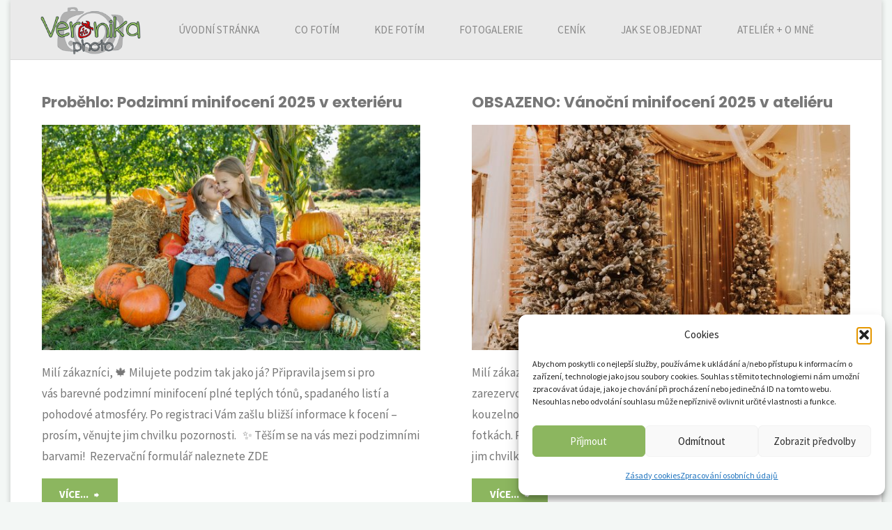

--- FILE ---
content_type: text/html; charset=UTF-8
request_url: https://veronikaphoto.cz/category/minifoceni/
body_size: 22446
content:
<!DOCTYPE html>
<html lang="cs">
<head>
<meta name="viewport" content="width=device-width, user-scalable=yes, initial-scale=1.0">
<meta http-equiv="X-UA-Compatible" content="IE=edge" /><meta charset="UTF-8">
<link rel="profile" href="http://gmpg.org/xfn/11">
<title>minifocení &#8211; Veronikaphoto.cz</title>
        <script>
            (function (s, e, n, d, er) {
                s['Sender'] = er;
                s[er] = s[er] || function () {
                    (s[er].q = s[er].q || []).push(arguments)
                }, s[er].l = 1 * new Date();
                var a = e.createElement(n),
                    m = e.getElementsByTagName(n)[0];
                a.async = 1;
                a.src = d;
                m.parentNode.insertBefore(a, m)
            })(window, document, 'script', 'https://cdn.sender.net/accounts_resources/universal.js', 'sender');
            sender('b4d2c4227e9425');
        </script>
                    <meta name="generator" content="Sender.net 2.10.8"/>
            <meta name='robots' content='max-image-preview:large' />
<link rel='dns-prefetch' href='//fonts.googleapis.com' />
<link rel="alternate" type="application/rss+xml" title="Veronikaphoto.cz &raquo; RSS zdroj" href="https://veronikaphoto.cz/feed/" />
<link rel="alternate" type="application/rss+xml" title="Veronikaphoto.cz &raquo; RSS komentářů" href="https://veronikaphoto.cz/comments/feed/" />
<link rel="alternate" type="application/rss+xml" title="Veronikaphoto.cz &raquo; RSS pro rubriku minifocení" href="https://veronikaphoto.cz/category/minifoceni/feed/" />
<style id='wp-img-auto-sizes-contain-inline-css'>
img:is([sizes=auto i],[sizes^="auto," i]){contain-intrinsic-size:3000px 1500px}
/*# sourceURL=wp-img-auto-sizes-contain-inline-css */
</style>
<link rel='stylesheet' id='sgr-css' href='https://veronikaphoto.cz/wp-content/plugins/simple-google-recaptcha/sgr.css?ver=1663339801' media='all' />
<style id='wp-emoji-styles-inline-css'>

	img.wp-smiley, img.emoji {
		display: inline !important;
		border: none !important;
		box-shadow: none !important;
		height: 1em !important;
		width: 1em !important;
		margin: 0 0.07em !important;
		vertical-align: -0.1em !important;
		background: none !important;
		padding: 0 !important;
	}
/*# sourceURL=wp-emoji-styles-inline-css */
</style>
<style id='wp-block-library-inline-css'>
:root{--wp-block-synced-color:#7a00df;--wp-block-synced-color--rgb:122,0,223;--wp-bound-block-color:var(--wp-block-synced-color);--wp-editor-canvas-background:#ddd;--wp-admin-theme-color:#007cba;--wp-admin-theme-color--rgb:0,124,186;--wp-admin-theme-color-darker-10:#006ba1;--wp-admin-theme-color-darker-10--rgb:0,107,160.5;--wp-admin-theme-color-darker-20:#005a87;--wp-admin-theme-color-darker-20--rgb:0,90,135;--wp-admin-border-width-focus:2px}@media (min-resolution:192dpi){:root{--wp-admin-border-width-focus:1.5px}}.wp-element-button{cursor:pointer}:root .has-very-light-gray-background-color{background-color:#eee}:root .has-very-dark-gray-background-color{background-color:#313131}:root .has-very-light-gray-color{color:#eee}:root .has-very-dark-gray-color{color:#313131}:root .has-vivid-green-cyan-to-vivid-cyan-blue-gradient-background{background:linear-gradient(135deg,#00d084,#0693e3)}:root .has-purple-crush-gradient-background{background:linear-gradient(135deg,#34e2e4,#4721fb 50%,#ab1dfe)}:root .has-hazy-dawn-gradient-background{background:linear-gradient(135deg,#faaca8,#dad0ec)}:root .has-subdued-olive-gradient-background{background:linear-gradient(135deg,#fafae1,#67a671)}:root .has-atomic-cream-gradient-background{background:linear-gradient(135deg,#fdd79a,#004a59)}:root .has-nightshade-gradient-background{background:linear-gradient(135deg,#330968,#31cdcf)}:root .has-midnight-gradient-background{background:linear-gradient(135deg,#020381,#2874fc)}:root{--wp--preset--font-size--normal:16px;--wp--preset--font-size--huge:42px}.has-regular-font-size{font-size:1em}.has-larger-font-size{font-size:2.625em}.has-normal-font-size{font-size:var(--wp--preset--font-size--normal)}.has-huge-font-size{font-size:var(--wp--preset--font-size--huge)}.has-text-align-center{text-align:center}.has-text-align-left{text-align:left}.has-text-align-right{text-align:right}.has-fit-text{white-space:nowrap!important}#end-resizable-editor-section{display:none}.aligncenter{clear:both}.items-justified-left{justify-content:flex-start}.items-justified-center{justify-content:center}.items-justified-right{justify-content:flex-end}.items-justified-space-between{justify-content:space-between}.screen-reader-text{border:0;clip-path:inset(50%);height:1px;margin:-1px;overflow:hidden;padding:0;position:absolute;width:1px;word-wrap:normal!important}.screen-reader-text:focus{background-color:#ddd;clip-path:none;color:#444;display:block;font-size:1em;height:auto;left:5px;line-height:normal;padding:15px 23px 14px;text-decoration:none;top:5px;width:auto;z-index:100000}html :where(.has-border-color){border-style:solid}html :where([style*=border-top-color]){border-top-style:solid}html :where([style*=border-right-color]){border-right-style:solid}html :where([style*=border-bottom-color]){border-bottom-style:solid}html :where([style*=border-left-color]){border-left-style:solid}html :where([style*=border-width]){border-style:solid}html :where([style*=border-top-width]){border-top-style:solid}html :where([style*=border-right-width]){border-right-style:solid}html :where([style*=border-bottom-width]){border-bottom-style:solid}html :where([style*=border-left-width]){border-left-style:solid}html :where(img[class*=wp-image-]){height:auto;max-width:100%}:where(figure){margin:0 0 1em}html :where(.is-position-sticky){--wp-admin--admin-bar--position-offset:var(--wp-admin--admin-bar--height,0px)}@media screen and (max-width:600px){html :where(.is-position-sticky){--wp-admin--admin-bar--position-offset:0px}}

/*# sourceURL=wp-block-library-inline-css */
</style><style id='wp-block-heading-inline-css'>
h1:where(.wp-block-heading).has-background,h2:where(.wp-block-heading).has-background,h3:where(.wp-block-heading).has-background,h4:where(.wp-block-heading).has-background,h5:where(.wp-block-heading).has-background,h6:where(.wp-block-heading).has-background{padding:1.25em 2.375em}h1.has-text-align-left[style*=writing-mode]:where([style*=vertical-lr]),h1.has-text-align-right[style*=writing-mode]:where([style*=vertical-rl]),h2.has-text-align-left[style*=writing-mode]:where([style*=vertical-lr]),h2.has-text-align-right[style*=writing-mode]:where([style*=vertical-rl]),h3.has-text-align-left[style*=writing-mode]:where([style*=vertical-lr]),h3.has-text-align-right[style*=writing-mode]:where([style*=vertical-rl]),h4.has-text-align-left[style*=writing-mode]:where([style*=vertical-lr]),h4.has-text-align-right[style*=writing-mode]:where([style*=vertical-rl]),h5.has-text-align-left[style*=writing-mode]:where([style*=vertical-lr]),h5.has-text-align-right[style*=writing-mode]:where([style*=vertical-rl]),h6.has-text-align-left[style*=writing-mode]:where([style*=vertical-lr]),h6.has-text-align-right[style*=writing-mode]:where([style*=vertical-rl]){rotate:180deg}
/*# sourceURL=https://veronikaphoto.cz/wp-includes/blocks/heading/style.min.css */
</style>
<style id='wp-block-paragraph-inline-css'>
.is-small-text{font-size:.875em}.is-regular-text{font-size:1em}.is-large-text{font-size:2.25em}.is-larger-text{font-size:3em}.has-drop-cap:not(:focus):first-letter{float:left;font-size:8.4em;font-style:normal;font-weight:100;line-height:.68;margin:.05em .1em 0 0;text-transform:uppercase}body.rtl .has-drop-cap:not(:focus):first-letter{float:none;margin-left:.1em}p.has-drop-cap.has-background{overflow:hidden}:root :where(p.has-background){padding:1.25em 2.375em}:where(p.has-text-color:not(.has-link-color)) a{color:inherit}p.has-text-align-left[style*="writing-mode:vertical-lr"],p.has-text-align-right[style*="writing-mode:vertical-rl"]{rotate:180deg}
/*# sourceURL=https://veronikaphoto.cz/wp-includes/blocks/paragraph/style.min.css */
</style>
<style id='global-styles-inline-css'>
:root{--wp--preset--aspect-ratio--square: 1;--wp--preset--aspect-ratio--4-3: 4/3;--wp--preset--aspect-ratio--3-4: 3/4;--wp--preset--aspect-ratio--3-2: 3/2;--wp--preset--aspect-ratio--2-3: 2/3;--wp--preset--aspect-ratio--16-9: 16/9;--wp--preset--aspect-ratio--9-16: 9/16;--wp--preset--color--black: #000000;--wp--preset--color--cyan-bluish-gray: #abb8c3;--wp--preset--color--white: #ffffff;--wp--preset--color--pale-pink: #f78da7;--wp--preset--color--vivid-red: #cf2e2e;--wp--preset--color--luminous-vivid-orange: #ff6900;--wp--preset--color--luminous-vivid-amber: #fcb900;--wp--preset--color--light-green-cyan: #7bdcb5;--wp--preset--color--vivid-green-cyan: #00d084;--wp--preset--color--pale-cyan-blue: #8ed1fc;--wp--preset--color--vivid-cyan-blue: #0693e3;--wp--preset--color--vivid-purple: #9b51e0;--wp--preset--color--accent-1: #8CB65F;--wp--preset--color--accent-2: #44505B;--wp--preset--color--headings: #444444;--wp--preset--color--sitetext: #777777;--wp--preset--color--sitebg: #FFFFFF;--wp--preset--gradient--vivid-cyan-blue-to-vivid-purple: linear-gradient(135deg,rgb(6,147,227) 0%,rgb(155,81,224) 100%);--wp--preset--gradient--light-green-cyan-to-vivid-green-cyan: linear-gradient(135deg,rgb(122,220,180) 0%,rgb(0,208,130) 100%);--wp--preset--gradient--luminous-vivid-amber-to-luminous-vivid-orange: linear-gradient(135deg,rgb(252,185,0) 0%,rgb(255,105,0) 100%);--wp--preset--gradient--luminous-vivid-orange-to-vivid-red: linear-gradient(135deg,rgb(255,105,0) 0%,rgb(207,46,46) 100%);--wp--preset--gradient--very-light-gray-to-cyan-bluish-gray: linear-gradient(135deg,rgb(238,238,238) 0%,rgb(169,184,195) 100%);--wp--preset--gradient--cool-to-warm-spectrum: linear-gradient(135deg,rgb(74,234,220) 0%,rgb(151,120,209) 20%,rgb(207,42,186) 40%,rgb(238,44,130) 60%,rgb(251,105,98) 80%,rgb(254,248,76) 100%);--wp--preset--gradient--blush-light-purple: linear-gradient(135deg,rgb(255,206,236) 0%,rgb(152,150,240) 100%);--wp--preset--gradient--blush-bordeaux: linear-gradient(135deg,rgb(254,205,165) 0%,rgb(254,45,45) 50%,rgb(107,0,62) 100%);--wp--preset--gradient--luminous-dusk: linear-gradient(135deg,rgb(255,203,112) 0%,rgb(199,81,192) 50%,rgb(65,88,208) 100%);--wp--preset--gradient--pale-ocean: linear-gradient(135deg,rgb(255,245,203) 0%,rgb(182,227,212) 50%,rgb(51,167,181) 100%);--wp--preset--gradient--electric-grass: linear-gradient(135deg,rgb(202,248,128) 0%,rgb(113,206,126) 100%);--wp--preset--gradient--midnight: linear-gradient(135deg,rgb(2,3,129) 0%,rgb(40,116,252) 100%);--wp--preset--font-size--small: 10px;--wp--preset--font-size--medium: 20px;--wp--preset--font-size--large: 27px;--wp--preset--font-size--x-large: 42px;--wp--preset--font-size--normal: 17px;--wp--preset--font-size--larger: 43px;--wp--preset--spacing--20: 0.44rem;--wp--preset--spacing--30: 0.67rem;--wp--preset--spacing--40: 1rem;--wp--preset--spacing--50: 1.5rem;--wp--preset--spacing--60: 2.25rem;--wp--preset--spacing--70: 3.38rem;--wp--preset--spacing--80: 5.06rem;--wp--preset--shadow--natural: 6px 6px 9px rgba(0, 0, 0, 0.2);--wp--preset--shadow--deep: 12px 12px 50px rgba(0, 0, 0, 0.4);--wp--preset--shadow--sharp: 6px 6px 0px rgba(0, 0, 0, 0.2);--wp--preset--shadow--outlined: 6px 6px 0px -3px rgb(255, 255, 255), 6px 6px rgb(0, 0, 0);--wp--preset--shadow--crisp: 6px 6px 0px rgb(0, 0, 0);}:where(.is-layout-flex){gap: 0.5em;}:where(.is-layout-grid){gap: 0.5em;}body .is-layout-flex{display: flex;}.is-layout-flex{flex-wrap: wrap;align-items: center;}.is-layout-flex > :is(*, div){margin: 0;}body .is-layout-grid{display: grid;}.is-layout-grid > :is(*, div){margin: 0;}:where(.wp-block-columns.is-layout-flex){gap: 2em;}:where(.wp-block-columns.is-layout-grid){gap: 2em;}:where(.wp-block-post-template.is-layout-flex){gap: 1.25em;}:where(.wp-block-post-template.is-layout-grid){gap: 1.25em;}.has-black-color{color: var(--wp--preset--color--black) !important;}.has-cyan-bluish-gray-color{color: var(--wp--preset--color--cyan-bluish-gray) !important;}.has-white-color{color: var(--wp--preset--color--white) !important;}.has-pale-pink-color{color: var(--wp--preset--color--pale-pink) !important;}.has-vivid-red-color{color: var(--wp--preset--color--vivid-red) !important;}.has-luminous-vivid-orange-color{color: var(--wp--preset--color--luminous-vivid-orange) !important;}.has-luminous-vivid-amber-color{color: var(--wp--preset--color--luminous-vivid-amber) !important;}.has-light-green-cyan-color{color: var(--wp--preset--color--light-green-cyan) !important;}.has-vivid-green-cyan-color{color: var(--wp--preset--color--vivid-green-cyan) !important;}.has-pale-cyan-blue-color{color: var(--wp--preset--color--pale-cyan-blue) !important;}.has-vivid-cyan-blue-color{color: var(--wp--preset--color--vivid-cyan-blue) !important;}.has-vivid-purple-color{color: var(--wp--preset--color--vivid-purple) !important;}.has-black-background-color{background-color: var(--wp--preset--color--black) !important;}.has-cyan-bluish-gray-background-color{background-color: var(--wp--preset--color--cyan-bluish-gray) !important;}.has-white-background-color{background-color: var(--wp--preset--color--white) !important;}.has-pale-pink-background-color{background-color: var(--wp--preset--color--pale-pink) !important;}.has-vivid-red-background-color{background-color: var(--wp--preset--color--vivid-red) !important;}.has-luminous-vivid-orange-background-color{background-color: var(--wp--preset--color--luminous-vivid-orange) !important;}.has-luminous-vivid-amber-background-color{background-color: var(--wp--preset--color--luminous-vivid-amber) !important;}.has-light-green-cyan-background-color{background-color: var(--wp--preset--color--light-green-cyan) !important;}.has-vivid-green-cyan-background-color{background-color: var(--wp--preset--color--vivid-green-cyan) !important;}.has-pale-cyan-blue-background-color{background-color: var(--wp--preset--color--pale-cyan-blue) !important;}.has-vivid-cyan-blue-background-color{background-color: var(--wp--preset--color--vivid-cyan-blue) !important;}.has-vivid-purple-background-color{background-color: var(--wp--preset--color--vivid-purple) !important;}.has-black-border-color{border-color: var(--wp--preset--color--black) !important;}.has-cyan-bluish-gray-border-color{border-color: var(--wp--preset--color--cyan-bluish-gray) !important;}.has-white-border-color{border-color: var(--wp--preset--color--white) !important;}.has-pale-pink-border-color{border-color: var(--wp--preset--color--pale-pink) !important;}.has-vivid-red-border-color{border-color: var(--wp--preset--color--vivid-red) !important;}.has-luminous-vivid-orange-border-color{border-color: var(--wp--preset--color--luminous-vivid-orange) !important;}.has-luminous-vivid-amber-border-color{border-color: var(--wp--preset--color--luminous-vivid-amber) !important;}.has-light-green-cyan-border-color{border-color: var(--wp--preset--color--light-green-cyan) !important;}.has-vivid-green-cyan-border-color{border-color: var(--wp--preset--color--vivid-green-cyan) !important;}.has-pale-cyan-blue-border-color{border-color: var(--wp--preset--color--pale-cyan-blue) !important;}.has-vivid-cyan-blue-border-color{border-color: var(--wp--preset--color--vivid-cyan-blue) !important;}.has-vivid-purple-border-color{border-color: var(--wp--preset--color--vivid-purple) !important;}.has-vivid-cyan-blue-to-vivid-purple-gradient-background{background: var(--wp--preset--gradient--vivid-cyan-blue-to-vivid-purple) !important;}.has-light-green-cyan-to-vivid-green-cyan-gradient-background{background: var(--wp--preset--gradient--light-green-cyan-to-vivid-green-cyan) !important;}.has-luminous-vivid-amber-to-luminous-vivid-orange-gradient-background{background: var(--wp--preset--gradient--luminous-vivid-amber-to-luminous-vivid-orange) !important;}.has-luminous-vivid-orange-to-vivid-red-gradient-background{background: var(--wp--preset--gradient--luminous-vivid-orange-to-vivid-red) !important;}.has-very-light-gray-to-cyan-bluish-gray-gradient-background{background: var(--wp--preset--gradient--very-light-gray-to-cyan-bluish-gray) !important;}.has-cool-to-warm-spectrum-gradient-background{background: var(--wp--preset--gradient--cool-to-warm-spectrum) !important;}.has-blush-light-purple-gradient-background{background: var(--wp--preset--gradient--blush-light-purple) !important;}.has-blush-bordeaux-gradient-background{background: var(--wp--preset--gradient--blush-bordeaux) !important;}.has-luminous-dusk-gradient-background{background: var(--wp--preset--gradient--luminous-dusk) !important;}.has-pale-ocean-gradient-background{background: var(--wp--preset--gradient--pale-ocean) !important;}.has-electric-grass-gradient-background{background: var(--wp--preset--gradient--electric-grass) !important;}.has-midnight-gradient-background{background: var(--wp--preset--gradient--midnight) !important;}.has-small-font-size{font-size: var(--wp--preset--font-size--small) !important;}.has-medium-font-size{font-size: var(--wp--preset--font-size--medium) !important;}.has-large-font-size{font-size: var(--wp--preset--font-size--large) !important;}.has-x-large-font-size{font-size: var(--wp--preset--font-size--x-large) !important;}
/*# sourceURL=global-styles-inline-css */
</style>

<style id='classic-theme-styles-inline-css'>
/*! This file is auto-generated */
.wp-block-button__link{color:#fff;background-color:#32373c;border-radius:9999px;box-shadow:none;text-decoration:none;padding:calc(.667em + 2px) calc(1.333em + 2px);font-size:1.125em}.wp-block-file__button{background:#32373c;color:#fff;text-decoration:none}
/*# sourceURL=/wp-includes/css/classic-themes.min.css */
</style>
<link rel='stylesheet' id='fontawesome-free-css' href='https://veronikaphoto.cz/wp-content/plugins/getwid/vendors/fontawesome-free/css/all.min.css?ver=5.5.0' media='all' />
<link rel='stylesheet' id='slick-css' href='https://veronikaphoto.cz/wp-content/plugins/getwid/vendors/slick/slick/slick.min.css?ver=1.9.0' media='all' />
<link rel='stylesheet' id='slick-theme-css' href='https://veronikaphoto.cz/wp-content/plugins/getwid/vendors/slick/slick/slick-theme.min.css?ver=1.9.0' media='all' />
<link rel='stylesheet' id='mp-fancybox-css' href='https://veronikaphoto.cz/wp-content/plugins/getwid/vendors/mp-fancybox/jquery.fancybox.min.css?ver=3.5.7-mp.1' media='all' />
<link rel='stylesheet' id='getwid-blocks-css' href='https://veronikaphoto.cz/wp-content/plugins/getwid/assets/css/blocks.style.css?ver=2.1.3' media='all' />
<style id='getwid-blocks-inline-css'>
.wp-block-getwid-section .wp-block-getwid-section__wrapper .wp-block-getwid-section__inner-wrapper{max-width: 480px;}
/*# sourceURL=getwid-blocks-inline-css */
</style>
<link rel='stylesheet' id='cpsh-shortcodes-css' href='https://veronikaphoto.cz/wp-content/plugins/column-shortcodes//assets/css/shortcodes.css?ver=1.0.1' media='all' />
<link rel='stylesheet' id='contact-form-7-css' href='https://veronikaphoto.cz/wp-content/plugins/contact-form-7/includes/css/styles.css?ver=6.1.4' media='all' />
<link rel='stylesheet' id='fb-widget-frontend-style-css' href='https://veronikaphoto.cz/wp-content/plugins/facebook-pagelike-widget/assets/css/style.css?ver=1.0.0' media='all' />
<link rel='stylesheet' id='float-menu-css' href='https://veronikaphoto.cz/wp-content/plugins/float-menu/public/assets/css/style.min.css?ver=7.2.2' media='all' />
<link rel='stylesheet' id='float-menu-fontawesome-css' href='https://veronikaphoto.cz/wp-content/plugins/float-menu/vendors/fontawesome/css/all.min.css?ver=7.1' media='all' />
<link rel='stylesheet' id='cf7md_roboto-css' href='//fonts.googleapis.com/css?family=Roboto:400,500' media='all' />
<link rel='stylesheet' id='cf7-material-design-css' href='https://veronikaphoto.cz/wp-content/plugins/material-design-for-contact-form-7/public/../assets/css/cf7-material-design.css?ver=2.6.4' media='all' />
<link rel='stylesheet' id='bwg_fonts-css' href='https://veronikaphoto.cz/wp-content/plugins/photo-gallery/css/bwg-fonts/fonts.css?ver=0.0.1' media='all' />
<link rel='stylesheet' id='sumoselect-css' href='https://veronikaphoto.cz/wp-content/plugins/photo-gallery/css/sumoselect.min.css?ver=3.4.6' media='all' />
<link rel='stylesheet' id='mCustomScrollbar-css' href='https://veronikaphoto.cz/wp-content/plugins/photo-gallery/css/jquery.mCustomScrollbar.min.css?ver=3.1.5' media='all' />
<link rel='stylesheet' id='bwg_googlefonts-css' href='https://fonts.googleapis.com/css?family=Ubuntu&#038;subset=greek,latin,greek-ext,vietnamese,cyrillic-ext,latin-ext,cyrillic' media='all' />
<link rel='stylesheet' id='bwg_frontend-css' href='https://veronikaphoto.cz/wp-content/plugins/photo-gallery/css/styles.min.css?ver=1.8.35' media='all' />
<link rel='stylesheet' id='default-icon-styles-css' href='https://veronikaphoto.cz/wp-content/plugins/svg-vector-icon-plugin/public/../admin/css/wordpress-svg-icon-plugin-style.min.css?ver=6.9' media='all' />
<link rel='stylesheet' id='cmplz-general-css' href='https://veronikaphoto.cz/wp-content/plugins/complianz-gdpr/assets/css/cookieblocker.min.css?ver=1765982975' media='all' />
<link rel='stylesheet' id='kahuna-themefonts-css' href='https://veronikaphoto.cz/wp-content/themes/kahuna/resources/fonts/fontfaces.css?ver=1.7.0.1' media='all' />
<link rel='stylesheet' id='kahuna-googlefonts-css' href='//fonts.googleapis.com/css?family=Source+Sans+Pro%3A400%2C300%2C700%7CSource+Sans+Pro%3A%7CPoppins%3A%7CSource+Sans+Pro%3A100%2C200%2C300%2C400%2C500%2C600%2C700%2C800%2C900%7CPoppins%3A700%7CSource+Sans+Pro%3A400&#038;ver=1.7.0.1' media='all' />
<link rel='stylesheet' id='kahuna-main-css' href='https://veronikaphoto.cz/wp-content/themes/kahuna/style.css?ver=1.7.0.1' media='all' />
<style id='kahuna-main-inline-css'>
 #site-wrapper, #site-header-main { max-width: 1250px; } #site-header-main { left: 0; right: 0; } #primary { width: 320px; } #secondary { width: 320px; } #container.one-column .main { width: 100%; } #container.two-columns-right #secondary { float: right; } #container.two-columns-right .main, .two-columns-right #breadcrumbs { width: calc( 100% - 320px ); float: left; } #container.two-columns-left #primary { float: left; } #container.two-columns-left .main, .two-columns-left #breadcrumbs { width: calc( 100% - 320px ); float: right; } #container.three-columns-right #primary, #container.three-columns-left #primary, #container.three-columns-sided #primary { float: left; } #container.three-columns-right #secondary, #container.three-columns-left #secondary, #container.three-columns-sided #secondary { float: left; } #container.three-columns-right #primary, #container.three-columns-left #secondary { margin-left: 0%; margin-right: 0%; } #container.three-columns-right .main, .three-columns-right #breadcrumbs { width: calc( 100% - 640px ); float: left; } #container.three-columns-left .main, .three-columns-left #breadcrumbs { width: calc( 100% - 640px ); float: right; } #container.three-columns-sided #secondary { float: right; } #container.three-columns-sided .main, .three-columns-sided #breadcrumbs { width: calc( 100% - 640px ); float: right; } .three-columns-sided #breadcrumbs { margin: 0 calc( 0% + 320px ) 0 -1920px; } #site-text { clip: rect(1px, 1px, 1px, 1px); height: 1px; overflow: hidden; position: absolute !important; width: 1px; word-wrap: normal !important; } html { font-family: 'Source Sans Pro'; font-weight: 400; font-size: 17px; font-weight: 400; line-height: 1.8; } #site-title { font-family: Poppins; font-size: 90%; font-weight: 700; } #access ul li a { font-family: Source Sans Pro; font-size: 90%; font-weight: 400; } .widget-title { font-family: Poppins; font-size: 100%; font-weight: 700; } .widget-container { font-family: Source Sans Pro; font-size: 100%; font-weight: 400; } .entry-title, .page-title { font-family: Poppins; font-size: 160%; font-weight: 700; } .entry-meta > span { font-family: Source Sans Pro; font-weight: 400; } /*.post-thumbnail-container*/ .entry-meta > span { font-size: 90%; } .page-link, .pagination, .author-info .author-link, .comment .reply a, .comment-meta, .byline { font-family: Source Sans Pro; } .content-masonry .entry-title { font-size: 128%; } h1 { font-size: 2.33em; } h2 { font-size: 2.06em; } h3 { font-size: 1.79em; } h4 { font-size: 1.52em; } h5 { font-size: 1.25em; } h6 { font-size: 0.98em; } h1, h2, h3, h4, h5, h6 { font-family: Poppins; font-weight: 700; } body { color: #777777; background-color: #f3f7f5; } .lp-staticslider .staticslider-caption-title, .seriousslider.seriousslider-theme .seriousslider-caption-title, .lp-staticslider .staticslider-caption-text, .seriousslider.seriousslider-theme .seriousslider-caption-text, .lp-staticslider .staticslider-caption-text a { color: #eaeaea; } #site-header-main, #site-header-main.header-fixed #site-header-main-inside, #access ul ul, .menu-search-animated .searchform input[type="search"], #access .menu-search-animated .searchform, #access::after, .kahuna-over-menu .header-fixed#site-header-main, .kahuna-over-menu .header-fixed#site-header-main #access:after { background-color: #eaeaea; } #site-header-main { border-bottom-color: rgba(0,0,0,.05); } .kahuna-over-menu .header-fixed#site-header-main #site-title a, #nav-toggle { color: #8CB65F; } #access > div > ul > li, #access > div > ul > li > a, .kahuna-over-menu .header-fixed#site-header-main #access > div > ul > li:not([class*='current']), .kahuna-over-menu .header-fixed#site-header-main #access > div > ul > li:not([class*='current']) > a, .kahuna-over-menu .header-fixed#site-header-main #sheader.socials a::before, #sheader.socials a::before, #access .menu-search-animated .searchform input[type="search"], #mobile-menu { color: #888888; } .kahuna-over-menu .header-fixed#site-header-main #sheader.socials a:hover::before, #sheader.socials a:hover::before { color: #eaeaea; } #access ul.sub-menu li a, #access ul.children li a { color: #888888; } #access ul.sub-menu li a, #access ul.children li a { background-color: #FFFFFF; } #access > div > ul > li:hover > a, #access > div > ul > li a:hover, #access > div > ul > li:hover, .kahuna-over-menu .header-fixed#site-header-main #access > div > ul > li > a:hover, .kahuna-over-menu .header-fixed#site-header-main #access > div > ul > li:hover { color: #8CB65F; } #access > div > ul > li > a > span::before, #site-title::before { background-color: #8CB65F; } #site-title a:hover { color: #8CB65F; } #access > div > ul > li.current_page_item > a, #access > div > ul > li.current-menu-item > a, #access > div > ul > li.current_page_ancestor > a, #access > div > ul > li.current-menu-ancestor > a, #access .sub-menu, #access .children, .kahuna-over-menu .header-fixed#site-header-main #access > div > ul > li > a { color: #44505B; } #access ul.children > li.current_page_item > a, #access ul.sub-menu > li.current-menu-item > a, #access ul.children > li.current_page_ancestor > a, #access ul.sub-menu > li.current-menu-ancestor > a { color: #44505B; } #access .sub-menu li:not(:last-child) span, #access .children li:not(:last-child) span { border-bottom: 1px solid #eeeeee; } .searchform .searchsubmit { color: #777777; } body:not(.kahuna-landing-page) article.hentry, body:not(.kahuna-landing-page) .main, body.kahuna-boxed-layout:not(.kahuna-landing-page) #container { background-color: #FFFFFF; } .pagination a, .pagination span { border-color: #eeeeee; } .page-link a, .page-link span em { background-color: #eeeeee; } .pagination a:hover, .pagination span:hover, .page-link a:hover, .page-link span em:hover { background-color: #eeeeee; } .post-thumbnail-container .featured-image-meta, #header-page-title-inside, .lp-staticslider .staticslider-caption-text span, .seriousslider.seriousslider-theme .seriousslider-caption-text span { background-color: rgba(129,215,66, 0); } .lp-staticslider .staticslider-caption-title span, .seriousslider.seriousslider-theme .seriousslider-caption-title span { background-color: rgba(140,182,95, 0); } .post-thumbnail-container .featured-image-link::before { background-color: #8CB65F; } #header-page-title .entry-meta .bl_categ a { background-color: #8CB65F; } #header-page-title .entry-meta .bl_categ a:hover { background-color: #9dc770; } .widget-title span { border-bottom-color: #8CB65F; } #colophon, #footer { background-color: #1E2C35; color: #BBBBBB; } #colophon { border-top: 5px solid #414f58 } #footer-bottom { background: #192730; } .entry-title a:active, .entry-title a:hover { color: #8CB65F; } .entry-title a:hover { border-top-color: #8CB65F; } span.entry-format { color: #8CB65F; } .entry-content blockquote::before, .entry-content blockquote::after { color: rgba(119,119,119,0.2); } .entry-content h5, .entry-content h6, .lp-text-content h5, .lp-text-content h6 { color: #44505B; } .entry-content h1, .entry-content h2, .entry-content h3, .entry-content h4, .lp-text-content h1, .lp-text-content h2, .lp-text-content h3, .lp-text-content h4 { color: #444444; } a { color: #8CB65F; } a:hover, .entry-meta span a:hover, .comments-link a:hover { color: #44505B; } .entry-meta > span.comments-link { top: 0.8em; } .socials a:before { color: #8CB65F; } #sheader.socials a:before { background-color: #e0e0e0; } #sfooter.socials a:before, .widget_cryout_socials .socials a:before { background-color: #28363f; } .sidey .socials a:before { background-color: #FFFFFF; } #sheader.socials a:hover:before { background-color: #8CB65F; color: #eaeaea; } #sfooter.socials a:hover:before, .widget_cryout_socials .socials a:hover:before { background-color: #8CB65F; color: #1E2C35; } .sidey a:hover:before { background-color: #8CB65F; color: #FFFFFF; } .kahuna-normalizedtags #content .tagcloud a { color: #FFFFFF; background-color: #8CB65F; } .kahuna-normalizedtags #content .tagcloud a:hover { background-color: #44505B; } #nav-fixed i, #nav-fixed a + a { background-color: rgba(215,215,215,0.8); } #nav-fixed a:hover i, #nav-fixed a:hover + a, #nav-fixed a + a:hover { background-color: rgba(140,182,95,0.8); } #nav-fixed i, #nav-fixed span { color: #FFFFFF; } button#toTop { color: #8CB65F; border-color: #8CB65F; } button#toTop:hover { background-color: #8CB65F; color: #f3f7f5; border-color: #8CB65F; } @media (max-width: 800px) { .cryout #footer-bottom .footer-inside { padding-top: 2.5em; } .cryout .footer-inside a#toTop {background-color: #8CB65F; color: #f3f7f5;} .cryout .footer-inside a#toTop:hover { opacity: 0.8;} } a.continue-reading-link, .continue-reading-link::after { background-color:#8CB65F; color: #FFFFFF; } .entry-meta .icon-metas:before { color: #bcbcbc; } .kahuna-caption-one .main .wp-caption .wp-caption-text { border-bottom-color: #eeeeee; } .kahuna-caption-two .main .wp-caption .wp-caption-text { background-color: #f5f5f5; } .kahuna-image-one .entry-content img[class*="align"], .kahuna-image-one .entry-summary img[class*="align"], .kahuna-image-two .entry-content img[class*='align'], .kahuna-image-two .entry-summary img[class*='align'] { border-color: #eeeeee; } .kahuna-image-five .entry-content img[class*='align'], .kahuna-image-five .entry-summary img[class*='align'] { border-color: #8CB65F; } /* diffs */ span.edit-link a.post-edit-link, span.edit-link a.post-edit-link:hover, span.edit-link .icon-edit:before { color: #777777; } .searchform { border-color: #ebebeb; } #breadcrumbs-container { background-color: #f8f8f8; } .entry-meta span, .entry-meta a, .entry-utility span, .entry-utility a, .entry-meta time, #breadcrumbs-nav, #header-page-title .byline, .footermenu ul li span.sep { color: #bcbcbc; } .footermenu ul li a:hover { color: #8CB65F; } .footermenu ul li a::after { background: #8CB65F; } #breadcrumbs-nav a { color: #9e9e9e; } .entry-meta span.entry-sticky { background-color: #bcbcbc; color: #FFFFFF; } #commentform { } code, #nav-below .nav-previous a:before, #nav-below .nav-next a:before { background-color: #eeeeee; } pre, .comment-author { border-color: #eeeeee; } pre { background-color: #f8f8f8; } .commentlist .comment-body, .commentlist .pingback { background-color: #f5f5f5; } .commentlist .comment-body::after { border-top-color: #f5f5f5; } article .author-info { border-color: #eeeeee; } .page-header.pad-container { border-color: #eeeeee; } .comment-meta a { color: #dadada; } .commentlist .reply a { color: #c6c6c6; } .commentlist .reply a:hover { border-bottom-color: #8CB65F; } select, input[type], textarea { color: #777777; border-color: #e9e9e9; } .searchform input[type="search"], .searchform input[type="search"]:hover, .searchform input[type="search"]:focus { background-color: #FFFFFF; } input[type]:hover, textarea:hover, select:hover, input[type]:focus, textarea:focus, select:focus { background: #f5f5f5; } button, input[type="button"], input[type="submit"], input[type="reset"] { background-color: #8CB65F; color: #FFFFFF; } button:hover, input[type="button"]:hover, input[type="submit"]:hover, input[type="reset"]:hover { background-color: #44505B; } hr { background-color: #f0f0f0; } /* gutenberg */ .wp-block-image.alignwide { margin-left: calc( ( 0% + 2.5em ) * -1 ); margin-right: calc( ( 0% + 2.5em ) * -1 ); } .wp-block-image.alignwide img { /* width: calc( 100% + 5em ); max-width: calc( 100% + 5em ); */ } .has-accent-1-color, .has-accent-1-color:hover { color: #8CB65F; } .has-accent-2-color, .has-accent-2-color:hover { color: #44505B; } .has-headings-color, .has-headings-color:hover { color: #444444; } .has-sitetext-color, .has-sitetext-color:hover { color: #777777; } .has-sitebg-color, .has-sitebg-color:hover { color: #FFFFFF; } .has-accent-1-background-color { background-color: #8CB65F; } .has-accent-2-background-color { background-color: #44505B; } .has-headings-background-color { background-color: #444444; } .has-sitetext-background-color { background-color: #777777; } .has-sitebg-background-color { background-color: #FFFFFF; } .has-small-font-size { font-size: 10px; } .has-regular-font-size { font-size: 17px; } .has-large-font-size { font-size: 27px; } .has-larger-font-size { font-size: 43px; } .has-huge-font-size { font-size: 43px; } /* woocommerce */ .woocommerce-page #respond input#submit.alt, .woocommerce a.button.alt, .woocommerce-page button.button.alt, .woocommerce input.button.alt, .woocommerce #respond input#submit, .woocommerce a.button, .woocommerce button.button, .woocommerce input.button { background-color: #8CB65F; color: #FFFFFF; line-height: 1.8; } .woocommerce #respond input#submit:hover, .woocommerce a.button:hover, .woocommerce button.button:hover, .woocommerce input.button:hover { background-color: #aed881; color: #FFFFFF;} .woocommerce-page #respond input#submit.alt, .woocommerce a.button.alt, .woocommerce-page button.button.alt, .woocommerce input.button.alt { background-color: #44505B; color: #FFFFFF; line-height: 1.8; } .woocommerce-page #respond input#submit.alt:hover, .woocommerce a.button.alt:hover, .woocommerce-page button.button.alt:hover, .woocommerce input.button.alt:hover { background-color: #222e39; color: #FFFFFF;} .woocommerce div.product .woocommerce-tabs ul.tabs li.active { border-bottom-color: #FFFFFF; } .woocommerce #respond input#submit.alt.disabled, .woocommerce #respond input#submit.alt.disabled:hover, .woocommerce #respond input#submit.alt:disabled, .woocommerce #respond input#submit.alt:disabled:hover, .woocommerce #respond input#submit.alt[disabled]:disabled, .woocommerce #respond input#submit.alt[disabled]:disabled:hover, .woocommerce a.button.alt.disabled, .woocommerce a.button.alt.disabled:hover, .woocommerce a.button.alt:disabled, .woocommerce a.button.alt:disabled:hover, .woocommerce a.button.alt[disabled]:disabled, .woocommerce a.button.alt[disabled]:disabled:hover, .woocommerce button.button.alt.disabled, .woocommerce button.button.alt.disabled:hover, .woocommerce button.button.alt:disabled, .woocommerce button.button.alt:disabled:hover, .woocommerce button.button.alt[disabled]:disabled, .woocommerce button.button.alt[disabled]:disabled:hover, .woocommerce input.button.alt.disabled, .woocommerce input.button.alt.disabled:hover, .woocommerce input.button.alt:disabled, .woocommerce input.button.alt:disabled:hover, .woocommerce input.button.alt[disabled]:disabled, .woocommerce input.button.alt[disabled]:disabled:hover { background-color: #44505B; } .woocommerce ul.products li.product .price, .woocommerce div.product p.price, .woocommerce div.product span.price { color: #a9a9a9 } #add_payment_method #payment, .woocommerce-cart #payment, .woocommerce-checkout #payment { background: #f5f5f5; } .woocommerce .main .page-title { /*font-size: -0.004em; */ } /* mobile menu */ nav#mobile-menu { background-color: #eaeaea; } #mobile-nav .searchform input[type="search"]{ background-color: #d9d9d9; border-color: rgba(0,0,0,0.15); } nav#mobile-menu ul li.menu-burger { background-color: #e2e2e2 } .main .entry-content, .main .entry-summary { text-align: inherit; } .main p, .main ul, .main ol, .main dd, .main pre, .main hr { margin-bottom: 1em; } .main .entry-content p { text-indent: 0em; } .main a.post-featured-image { background-position: center center; } #header-widget-area { width: 33%; left: 10px; } .kahuna-striped-table .main thead th, .kahuna-bordered-table .main thead th, .kahuna-striped-table .main td, .kahuna-striped-table .main th, .kahuna-bordered-table .main th, .kahuna-bordered-table .main td { border-color: #e9e9e9; } .kahuna-clean-table .main th, .kahuna-striped-table .main tr:nth-child(even) td, .kahuna-striped-table .main tr:nth-child(even) th { background-color: #f6f6f6; } .kahuna-cropped-featured .main .post-thumbnail-container { height: 350px; } .kahuna-responsive-featured .main .post-thumbnail-container { max-height: 350px; height: auto; } article.hentry .article-inner, #content-masonry article.hentry .article-inner { padding: 0%; } #site-header-main { height:85px; } #access .menu-search-animated .searchform { height: 84px; line-height: 84px; } .menu-search-animated, #sheader-container, .identity, #nav-toggle { height:85px; line-height:85px; } #access div > ul > li > a { line-height:85px; } #branding { height:85px; } .kahuna-responsive-headerimage #masthead #header-image-main-inside { max-height: 100px; } .kahuna-cropped-headerimage #masthead #header-image-main-inside { height: 100px; } #site-text { display: none; } #masthead #site-header-main { position: fixed; } .kahuna-fixed-menu #header-image-main { margin-top: 85px; } @media (min-width: 1152px) { body:not(.kahuna-landing-page) #masthead { border-bottom: 1px solid #d9d9d9; } } @media (max-width: 640px) { #header-page-title .entry-title { font-size: 140%; } } .lp-staticslider .staticslider-caption, .seriousslider.seriousslider-theme .seriousslider-caption, .kahuna-landing-page .lp-blocks-inside, .kahuna-landing-page .lp-boxes-inside, .kahuna-landing-page .lp-text-inside, .kahuna-landing-page .lp-posts-inside, .kahuna-landing-page .lp-page-inside, .kahuna-landing-page .lp-section-header, .kahuna-landing-page .content-widget { max-width: 1250px; } .kahuna-landing-page .content-widget { margin: 0 auto; } .lp-staticslider { max-height: calc(100vh - 85px); } a.staticslider-button:nth-child(2n+1), .seriousslider-theme .seriousslider-caption-buttons a:nth-child(2n+1) { background-color: #8CB65F; color: #FFFFFF; border-color: #739d46; } .staticslider-button:nth-child(2n+1):hover, .seriousslider-theme .seriousslider-caption-buttons a:nth-child(2n+1):hover { background-color: #739d46; } a.staticslider-button:nth-child(2n), .seriousslider-theme .seriousslider-caption-buttons a:nth-child(2n) { color: #44505B; background-color: #FFFFFF; border-color: #e6e6e6; } a.staticslider-button:nth-child(2n):hover, .seriousslider-theme .seriousslider-caption-buttons a:nth-child(2n):hover { background-color: #e6e6e6; } .lp-block { background: #FFFFFF; } .lp-block:hover { box-shadow: 0 0 20px rgba(0,0,0, 0.15); } .lp-block i[class^=blicon]::before { color: #FFFFFF; border-color: #7da750; background-color: #8CB65F; } .lp-block:hover i::before { background-color: #7da750; } .lp-block i:after { background-color: #8CB65F; } .lp-block:hover i:after { background-color: #44505B; } .lp-block-text, .lp-boxes-static .lp-box-text, .lp-section-desc { color: #9f9f9f; } .lp-blocks { background-color: #eaeaea; } .lp-boxes { background-color: #eaeaea; } .lp-text { background-color: #F7F8F9; } .lp-boxes-static .lp-box:hover { box-shadow: 0 0 20px rgba(0,0,0, 0.15); } .lp-boxes-static .lp-box-image::after { background-color: #8CB65F; } .lp-boxes-static .lp-box-image .box-overlay { background-color: #a0ca73; } .lp-box-titlelink:hover { color: #8CB65F; } .lp-boxes-1 .lp-box .lp-box-image { height: 350px; } .lp-boxes-2 .lp-box .lp-box-image { height: 400px; } .lp-box-readmore:hover { color: #8CB65F; } #lp-posts, #lp-page { background-color: #FFF; } .lpbox-rnd1 { background-color: #b3b3b3; } .lpbox-rnd2 { background-color: #aeaeae; } .lpbox-rnd3 { background-color: #a9a9a9; } .lpbox-rnd4 { background-color: #a4a4a4; } .lpbox-rnd5 { background-color: #9f9f9f; } .lpbox-rnd6 { background-color: #9a9a9a; } .lpbox-rnd7 { background-color: #959595; } .lpbox-rnd8 { background-color: #909090; } 
/*# sourceURL=kahuna-main-inline-css */
</style>
<link rel='stylesheet' id='boxzilla-css' href='https://veronikaphoto.cz/wp-content/plugins/boxzilla/assets/css/styles.css?ver=3.4.5' media='all' />
<link rel='stylesheet' id='wp-add-custom-css-css' href='https://veronikaphoto.cz?display_custom_css=css&#038;ver=6.9' media='all' />
<link rel='stylesheet' id='jquery-ui-css-css' href='https://veronikaphoto.cz/wp-content/plugins/contact-form-7-datepicker-fix/css/jquery-ui.css?ver=6.9' media='all' />
<!--n2css--><!--n2js--><script id="sgr-js-extra">
var sgr = {"sgr_site_key":"6LfcqcYcAAAAAJUByG17PHhEA59NElEqBGMvKlnK"};
//# sourceURL=sgr-js-extra
</script>
<script src="https://veronikaphoto.cz/wp-content/plugins/simple-google-recaptcha/sgr.js?ver=1663339801" id="sgr-js"></script>
<script src="https://veronikaphoto.cz/wp-includes/js/jquery/jquery.min.js?ver=3.7.1" id="jquery-core-js"></script>
<script src="https://veronikaphoto.cz/wp-includes/js/jquery/jquery-migrate.min.js?ver=3.4.1" id="jquery-migrate-js"></script>
<script src="https://veronikaphoto.cz/wp-content/plugins/photo-gallery/js/jquery.sumoselect.min.js?ver=3.4.6" id="sumoselect-js"></script>
<script src="https://veronikaphoto.cz/wp-content/plugins/photo-gallery/js/tocca.min.js?ver=2.0.9" id="bwg_mobile-js"></script>
<script src="https://veronikaphoto.cz/wp-content/plugins/photo-gallery/js/jquery.mCustomScrollbar.concat.min.js?ver=3.1.5" id="mCustomScrollbar-js"></script>
<script src="https://veronikaphoto.cz/wp-content/plugins/photo-gallery/js/jquery.fullscreen.min.js?ver=0.6.0" id="jquery-fullscreen-js"></script>
<script id="bwg_frontend-js-extra">
var bwg_objectsL10n = {"bwg_field_required":"je povinn\u00e9 pole.","bwg_mail_validation":"Toto nen\u00ed platn\u00e1 e-mailov\u00e1 adresa.","bwg_search_result":"Nejsou \u017e\u00e1dn\u00e9 sn\u00edmky, kter\u00e9 odpov\u00eddaj\u00ed zadan\u00fdm.","bwg_select_tag":"Select Tag","bwg_order_by":"Order By","bwg_search":"Hledat","bwg_show_ecommerce":"Show Ecommerce","bwg_hide_ecommerce":"Hide Ecommerce","bwg_show_comments":"Zobrazit koment\u00e1\u0159e","bwg_hide_comments":"Skr\u00fdt koment\u00e1\u0159e","bwg_restore":"Obnovit","bwg_maximize":"Maximalizovat","bwg_fullscreen":"Cel\u00e1 obrazovka","bwg_exit_fullscreen":"Ukon\u010dete cel\u00e1 obrazovka","bwg_search_tag":"SEARCH...","bwg_tag_no_match":"No tags found","bwg_all_tags_selected":"All tags selected","bwg_tags_selected":"tags selected","play":"P\u0159ehr\u00e1t","pause":"Pauza","is_pro":"","bwg_play":"P\u0159ehr\u00e1t","bwg_pause":"Pauza","bwg_hide_info":"Skr\u00fdt","bwg_show_info":"Zobrazit informace","bwg_hide_rating":"Hide rating","bwg_show_rating":"Show rating","ok":"Ok","cancel":"Cancel","select_all":"Select all","lazy_load":"0","lazy_loader":"https://veronikaphoto.cz/wp-content/plugins/photo-gallery/images/ajax_loader.png","front_ajax":"0","bwg_tag_see_all":"see all tags","bwg_tag_see_less":"see less tags"};
//# sourceURL=bwg_frontend-js-extra
</script>
<script src="https://veronikaphoto.cz/wp-content/plugins/photo-gallery/js/scripts.min.js?ver=1.8.35" id="bwg_frontend-js"></script>
<link rel="https://api.w.org/" href="https://veronikaphoto.cz/wp-json/" /><link rel="alternate" title="JSON" type="application/json" href="https://veronikaphoto.cz/wp-json/wp/v2/categories/18" /><link rel="EditURI" type="application/rsd+xml" title="RSD" href="https://veronikaphoto.cz/xmlrpc.php?rsd" />
<meta name="generator" content="WordPress 6.9" />
			<style>.cmplz-hidden {
					display: none !important;
				}</style><!-- Analytics by WP Statistics - https://wp-statistics.com -->
<script>(()=>{var o=[],i={};["on","off","toggle","show"].forEach((l=>{i[l]=function(){o.push([l,arguments])}})),window.Boxzilla=i,window.boxzilla_queue=o})();</script><link rel="icon" href="https://veronikaphoto.cz/wp-content/uploads/2018/07/cropped-ikona-32x32.png" sizes="32x32" />
<link rel="icon" href="https://veronikaphoto.cz/wp-content/uploads/2018/07/cropped-ikona-192x192.png" sizes="192x192" />
<link rel="apple-touch-icon" href="https://veronikaphoto.cz/wp-content/uploads/2018/07/cropped-ikona-180x180.png" />
<meta name="msapplication-TileImage" content="https://veronikaphoto.cz/wp-content/uploads/2018/07/cropped-ikona-270x270.png" />
		<style id="wp-custom-css">
			.bwg_container{

    min-height:unset;
    height: auto;

}

.tablenav-pages_0,
.tablenav-pages_1,
.tablenav-pages_2,
.tablenav-pages_3,
.tablenav-pages_4,
.tablenav-pages_5,
.tablenav-pages_6,
.tablenav-pages_7,
.tablenav-pages_8 {
    height: auto !important;
}		</style>
		<link rel='stylesheet' id='wp_svg_custom_pack_style-css' href='https://veronikaphoto.cz/wp-content/uploads/wp-svg-icons/custom-pack/style.css?ver=6.9' media='all' />
</head>

<body data-cmplz=1 class="archive category category-minifoceni category-18 wp-custom-logo wp-embed-responsive wp-theme-kahuna kahuna-boxed-layout kahuna-image-none kahuna-caption-one kahuna-totop-normal kahuna-stripped-table kahuna-fixed-menu kahuna-menu-center kahuna-responsive-headerimage kahuna-responsive-featured kahuna-magazine-two kahuna-magazine-layout kahuna-comhide-in-posts kahuna-comhide-in-pages kahuna-comment-placeholder kahuna-header-titles kahuna-header-titles-nodesc kahuna-normalizedtags kahuna-article-animation-none" itemscope itemtype="http://schema.org/WebPage">
			<a class="skip-link screen-reader-text" href="#main" title="Skip to content"> Skip to content </a>
			<div id="site-wrapper">
	<header id="masthead" class="cryout"  itemscope itemtype="http://schema.org/WPHeader">

		<div id="site-header-main">
			<div id="site-header-main-inside">

								<nav id="mobile-menu">
					<div><ul id="mobile-nav" class=""><li id="menu-item-51" class="menu-item menu-item-type-custom menu-item-object-custom menu-item-home menu-item-51"><a href="http://veronikaphoto.cz"><span>Úvodní stránka</span></a></li>
<li id="menu-item-85" class="menu-item menu-item-type-post_type menu-item-object-page menu-item-85"><a href="https://veronikaphoto.cz/co-fotim/"><span>co fotím</span></a></li>
<li id="menu-item-86" class="menu-item menu-item-type-post_type menu-item-object-page menu-item-86"><a href="https://veronikaphoto.cz/kde-fotim/"><span>kde fotím</span></a></li>
<li id="menu-item-53" class="menu-item menu-item-type-post_type menu-item-object-page menu-item-53"><a href="https://veronikaphoto.cz/fotogalerie/"><span>fotogalerie</span></a></li>
<li id="menu-item-102" class="menu-item menu-item-type-post_type menu-item-object-page menu-item-102"><a href="https://veronikaphoto.cz/cenik/"><span>ceník</span></a></li>
<li id="menu-item-87" class="menu-item menu-item-type-post_type menu-item-object-page menu-item-87"><a href="https://veronikaphoto.cz/jak-se-objednat/"><span>jak se objednat</span></a></li>
<li id="menu-item-92" class="menu-item menu-item-type-post_type menu-item-object-page menu-item-92"><a href="https://veronikaphoto.cz/atelier_o_me/"><span>ateliér + o mně</span></a></li>
</ul></div>					<button id="nav-cancel"><i class="icon-cancel"></i></button>
				</nav> <!-- #mobile-menu -->
				
				<div id="branding">
					<div class="identity"><a href="https://veronikaphoto.cz/" id="logo" class="custom-logo-link" title="Veronikaphoto.cz" rel="home"><img   src="https://veronikaphoto.cz/wp-content/uploads/2018/07/logo_barevne.png" class="custom-logo" alt="Veronikaphoto.cz" decoding="async" /></a></div><div id="site-text"><div itemprop="headline" id="site-title"><span> <a href="https://veronikaphoto.cz/" title="web fotografky Veroniky Jahodové" rel="home">Veronikaphoto.cz</a> </span></div><span id="site-description"  itemprop="description" >web fotografky Veroniky Jahodové</span></div>				</div><!-- #branding -->

				<div id="sheader-container">
									</div>

								<button id="nav-toggle" aria-label="Primary Menu"><i class="icon-menu"></i></button>
				<nav id="access" role="navigation"  aria-label="Primary Menu"  itemscope itemtype="http://schema.org/SiteNavigationElement">
						<div><ul id="prime_nav" class=""><li class="menu-item menu-item-type-custom menu-item-object-custom menu-item-home menu-item-51"><a href="http://veronikaphoto.cz"><span>Úvodní stránka</span></a></li>
<li class="menu-item menu-item-type-post_type menu-item-object-page menu-item-85"><a href="https://veronikaphoto.cz/co-fotim/"><span>co fotím</span></a></li>
<li class="menu-item menu-item-type-post_type menu-item-object-page menu-item-86"><a href="https://veronikaphoto.cz/kde-fotim/"><span>kde fotím</span></a></li>
<li class="menu-item menu-item-type-post_type menu-item-object-page menu-item-53"><a href="https://veronikaphoto.cz/fotogalerie/"><span>fotogalerie</span></a></li>
<li class="menu-item menu-item-type-post_type menu-item-object-page menu-item-102"><a href="https://veronikaphoto.cz/cenik/"><span>ceník</span></a></li>
<li class="menu-item menu-item-type-post_type menu-item-object-page menu-item-87"><a href="https://veronikaphoto.cz/jak-se-objednat/"><span>jak se objednat</span></a></li>
<li class="menu-item menu-item-type-post_type menu-item-object-page menu-item-92"><a href="https://veronikaphoto.cz/atelier_o_me/"><span>ateliér + o mně</span></a></li>
</ul></div>				</nav><!-- #access -->
				
			</div><!-- #site-header-main-inside -->
		</div><!-- #site-header-main -->

		<div id="header-image-main">
			<div id="header-image-main-inside">
				    <div id="header-page-title">
        <div id="header-page-title-inside">
            <h1 class="entry-title"  itemprop="headline">Rubrika: <span>minifocení</span></h1>            <div id="breadcrumbs-container" class="cryout one-column"><div id="breadcrumbs-container-inside"><div id="breadcrumbs"> <nav id="breadcrumbs-nav"><a href="https://veronikaphoto.cz" title="Home"><i class="icon-bread-home"></i><span class="screen-reader-text">Home</span></a><i class="icon-bread-arrow"></i> <span class="current">Archive for category "minifocení"</span></nav></div></div></div><!-- breadcrumbs -->        </div>
    </div> 			</div><!-- #header-image-main-inside -->
		</div><!-- #header-image-main -->

	</header><!-- #masthead -->

	
	
	<div id="content" class="cryout">
		
	<div id="container" class="one-column">
		<main id="main" role="main" class="main">
			
			
				<header class="page-header pad-container"  itemscope itemtype="http://schema.org/WebPageElement">
									</header><!-- .page-header -->

				<div id="content-masonry" class="content-masonry"  itemscope itemtype="http://schema.org/Blog">
					
<article id="post-1818" class="hentry post-1818 post type-post status-publish format-standard has-post-thumbnail category-minifoceni" itemscope itemtype="http://schema.org/BlogPosting" itemprop="blogPost">

	<div class="article-inner">
		<header class="entry-header">
			<div class="entry-meta beforetitle-meta">
							</div><!-- .entry-meta -->
			<h2 class="entry-title" itemprop="headline"><a href="https://veronikaphoto.cz/podzimni-minifoceni-2025-v-exterieru/"  itemprop="mainEntityOfPage" rel="bookmark">Proběhlo: Podzimní minifocení 2025 v exteriéru</a></h2>			<div class="entry-meta aftertitle-meta">
							</div><!-- .entry-meta -->
					<div class="post-thumbnail-container"  itemprop="image" itemscope itemtype="http://schema.org/ImageObject">

			<a class="post-featured-image" href="https://veronikaphoto.cz/podzimni-minifoceni-2025-v-exterieru/" title="Proběhlo: Podzimní minifocení 2025 v exteriéru"  style="background-image: url(https://veronikaphoto.cz/wp-content/uploads/2025/10/DSC_3106-Edit-588x350.jpg)"  tabindex="-1">
			</a>
			<picture class="responsive-featured-image">
				<source media="(max-width: 1152px)" sizes="(max-width: 800px) 100vw,(max-width: 1152px) 50vw, 588px" srcset="https://veronikaphoto.cz/wp-content/uploads/2025/10/DSC_3106-Edit-512x350.jpg 512w">
				<source media="(max-width: 800px)" sizes="(max-width: 800px) 100vw,(max-width: 1152px) 50vw, 588px" srcset="https://veronikaphoto.cz/wp-content/uploads/2025/10/DSC_3106-Edit-800x350.jpg 800w">
								<img alt="Proběhlo: Podzimní minifocení 2025 v exteriéru"  itemprop="url" src="https://veronikaphoto.cz/wp-content/uploads/2025/10/DSC_3106-Edit-588x350.jpg" width="588" height="350">
			</picture>
			<meta itemprop="width" content="588">
			<meta itemprop="height" content="350">
			<div class="featured-image-overlay">
				<div class="entry-meta featured-image-meta"><span class="bl_categ" >
					<i class="icon-category icon-metas" title="Categories"></i><span class="category-metas"> <a href="https://veronikaphoto.cz/category/minifoceni/" rel="category tag">minifocení</a></span></span>
		<span class="onDate date" >
				<i class="icon-date icon-metas" title="Date"></i>
				<time class="published" datetime="2025-10-07T20:00:00+02:00"  itemprop="datePublished">
					7.10.2025, 20:00				</time>
				<time class="updated" datetime="2025-10-22T19:45:54+02:00"  itemprop="dateModified">22.10.2025</time>
		</span>
		</div>
				<a class="featured-image-link" href="https://veronikaphoto.cz/podzimni-minifoceni-2025-v-exterieru/" title="Proběhlo: Podzimní minifocení 2025 v exteriéru" tabindex="-1"></a>
			</div>
		</div>
	
		</header><!-- .entry-header -->

		
				<div class="entry-summary"  itemprop="description">
					<p>Milí zákazníci, 🍁&nbsp;Milujete podzim tak jako já? Připravila jsem si pro vás&nbsp;barevné podzimní minifocení&nbsp;plné teplých tónů, spadaného listí a pohodové atmosféry. Po registraci Vám zašlu bližší informace k focení – prosím, věnujte jim chvilku pozornosti. &nbsp; ✨&nbsp;Těším se na vás mezi podzimními barvami!&nbsp; Rezervační formulář naleznete ZDE</p>
				</div><!-- .entry-summary -->
				<div class="entry-meta entry-utility">
														</div><!-- .entry-utility -->
				<footer class="post-continue-container">
					<a class="continue-reading-link" href="https://veronikaphoto.cz/podzimni-minifoceni-2025-v-exterieru/"><span>Více...<i class="icon-continue-reading"></i></span><em class="screen-reader-text">"Proběhlo: Podzimní minifocení 2025 v exteriéru"</em></a>				</footer>

			
		
	<span class="schema-publisher" itemprop="publisher" itemscope itemtype="https://schema.org/Organization">
         <span itemprop="logo" itemscope itemtype="https://schema.org/ImageObject">
           <meta itemprop="url" content="https://veronikaphoto.cz/wp-content/uploads/2018/07/logo_barevne.png">
         </span>
         <meta itemprop="name" content="Veronikaphoto.cz">
    </span>
<link itemprop="mainEntityOfPage" href="https://veronikaphoto.cz/podzimni-minifoceni-2025-v-exterieru/" />	</div><!-- .article-inner -->
</article><!-- #post-1818 -->


<article id="post-1791" class="hentry post-1791 post type-post status-publish format-standard has-post-thumbnail category-minifoceni" itemscope itemtype="http://schema.org/BlogPosting" itemprop="blogPost">

	<div class="article-inner">
		<header class="entry-header">
			<div class="entry-meta beforetitle-meta">
							</div><!-- .entry-meta -->
			<h2 class="entry-title" itemprop="headline"><a href="https://veronikaphoto.cz/vanocni-minifoceni-2025-v-atelieru/"  itemprop="mainEntityOfPage" rel="bookmark">OBSAZENO: Vánoční minifocení 2025 v ateliéru</a></h2>			<div class="entry-meta aftertitle-meta">
							</div><!-- .entry-meta -->
					<div class="post-thumbnail-container"  itemprop="image" itemscope itemtype="http://schema.org/ImageObject">

			<a class="post-featured-image" href="https://veronikaphoto.cz/vanocni-minifoceni-2025-v-atelieru/" title="OBSAZENO: Vánoční minifocení 2025 v ateliéru"  style="background-image: url(https://veronikaphoto.cz/wp-content/uploads/2025/09/gq5a7209-kopie-588x350.jpg)"  tabindex="-1">
			</a>
			<picture class="responsive-featured-image">
				<source media="(max-width: 1152px)" sizes="(max-width: 800px) 100vw,(max-width: 1152px) 50vw, 588px" srcset="https://veronikaphoto.cz/wp-content/uploads/2025/09/gq5a7209-kopie-512x350.jpg 512w">
				<source media="(max-width: 800px)" sizes="(max-width: 800px) 100vw,(max-width: 1152px) 50vw, 588px" srcset="https://veronikaphoto.cz/wp-content/uploads/2025/09/gq5a7209-kopie-800x350.jpg 800w">
								<img alt="OBSAZENO: Vánoční minifocení 2025 v ateliéru"  itemprop="url" src="https://veronikaphoto.cz/wp-content/uploads/2025/09/gq5a7209-kopie-588x350.jpg" width="588" height="350">
			</picture>
			<meta itemprop="width" content="588">
			<meta itemprop="height" content="350">
			<div class="featured-image-overlay">
				<div class="entry-meta featured-image-meta"><span class="bl_categ" >
					<i class="icon-category icon-metas" title="Categories"></i><span class="category-metas"> <a href="https://veronikaphoto.cz/category/minifoceni/" rel="category tag">minifocení</a></span></span>
		<span class="onDate date" >
				<i class="icon-date icon-metas" title="Date"></i>
				<time class="published" datetime="2025-10-01T20:00:00+02:00"  itemprop="datePublished">
					1.10.2025, 20:00				</time>
				<time class="updated" datetime="2025-10-22T19:45:29+02:00"  itemprop="dateModified">22.10.2025</time>
		</span>
		</div>
				<a class="featured-image-link" href="https://veronikaphoto.cz/vanocni-minifoceni-2025-v-atelieru/" title="OBSAZENO: Vánoční minifocení 2025 v ateliéru" tabindex="-1"></a>
			</div>
		</div>
	
		</header><!-- .entry-header -->

		
				<div class="entry-summary"  itemprop="description">
					<p>Milí zákazníci, Vánoční minifocení je tady! ✨ Tentokrát jsem pro vás zarezervovala krásný&nbsp;Ateliér Půda v Komárově, který nabízí opravdu kouzelnou sváteční atmosféru. Pojďme si ji společně užít a zachytit na fotkách. Po registraci Vám zašlu bližší informace k focení – prosím, věnujte jim chvilku pozornosti. Moc se na vás těším! &hellip;</p>
				</div><!-- .entry-summary -->
				<div class="entry-meta entry-utility">
														</div><!-- .entry-utility -->
				<footer class="post-continue-container">
					<a class="continue-reading-link" href="https://veronikaphoto.cz/vanocni-minifoceni-2025-v-atelieru/"><span>Více...<i class="icon-continue-reading"></i></span><em class="screen-reader-text">"OBSAZENO: Vánoční minifocení 2025 v ateliéru"</em></a>				</footer>

			
		
	<span class="schema-publisher" itemprop="publisher" itemscope itemtype="https://schema.org/Organization">
         <span itemprop="logo" itemscope itemtype="https://schema.org/ImageObject">
           <meta itemprop="url" content="https://veronikaphoto.cz/wp-content/uploads/2018/07/logo_barevne.png">
         </span>
         <meta itemprop="name" content="Veronikaphoto.cz">
    </span>
<link itemprop="mainEntityOfPage" href="https://veronikaphoto.cz/vanocni-minifoceni-2025-v-atelieru/" />	</div><!-- .article-inner -->
</article><!-- #post-1791 -->


<article id="post-1778" class="hentry post-1778 post type-post status-publish format-standard has-post-thumbnail category-minifoceni" itemscope itemtype="http://schema.org/BlogPosting" itemprop="blogPost">

	<div class="article-inner">
		<header class="entry-header">
			<div class="entry-meta beforetitle-meta">
							</div><!-- .entry-meta -->
			<h2 class="entry-title" itemprop="headline"><a href="https://veronikaphoto.cz/jablickove-minifoceni/"  itemprop="mainEntityOfPage" rel="bookmark">Proběhlo: Jablíčkové minifocení</a></h2>			<div class="entry-meta aftertitle-meta">
							</div><!-- .entry-meta -->
					<div class="post-thumbnail-container"  itemprop="image" itemscope itemtype="http://schema.org/ImageObject">

			<a class="post-featured-image" href="https://veronikaphoto.cz/jablickove-minifoceni/" title="Proběhlo: Jablíčkové minifocení"  style="background-image: url(https://veronikaphoto.cz/wp-content/uploads/2025/09/DSC_0856-Edit-588x350.jpg)"  tabindex="-1">
			</a>
			<picture class="responsive-featured-image">
				<source media="(max-width: 1152px)" sizes="(max-width: 800px) 100vw,(max-width: 1152px) 50vw, 588px" srcset="https://veronikaphoto.cz/wp-content/uploads/2025/09/DSC_0856-Edit-512x350.jpg 512w">
				<source media="(max-width: 800px)" sizes="(max-width: 800px) 100vw,(max-width: 1152px) 50vw, 588px" srcset="https://veronikaphoto.cz/wp-content/uploads/2025/09/DSC_0856-Edit-800x350.jpg 800w">
								<img alt="Proběhlo: Jablíčkové minifocení"  itemprop="url" src="https://veronikaphoto.cz/wp-content/uploads/2025/09/DSC_0856-Edit-588x350.jpg" width="588" height="350">
			</picture>
			<meta itemprop="width" content="588">
			<meta itemprop="height" content="350">
			<div class="featured-image-overlay">
				<div class="entry-meta featured-image-meta"><span class="bl_categ" >
					<i class="icon-category icon-metas" title="Categories"></i><span class="category-metas"> <a href="https://veronikaphoto.cz/category/minifoceni/" rel="category tag">minifocení</a></span></span>
		<span class="onDate date" >
				<i class="icon-date icon-metas" title="Date"></i>
				<time class="published" datetime="2025-09-14T19:00:00+02:00"  itemprop="datePublished">
					14.9.2025, 19:00				</time>
				<time class="updated" datetime="2025-09-30T13:50:21+02:00"  itemprop="dateModified">30.9.2025</time>
		</span>
		</div>
				<a class="featured-image-link" href="https://veronikaphoto.cz/jablickove-minifoceni/" title="Proběhlo: Jablíčkové minifocení" tabindex="-1"></a>
			</div>
		</div>
	
		</header><!-- .entry-header -->

		
				<div class="entry-summary"  itemprop="description">
					<p>Rezervační formulář naleznete ZDE</p>
				</div><!-- .entry-summary -->
				<div class="entry-meta entry-utility">
														</div><!-- .entry-utility -->
				<footer class="post-continue-container">
					<a class="continue-reading-link" href="https://veronikaphoto.cz/jablickove-minifoceni/"><span>Více...<i class="icon-continue-reading"></i></span><em class="screen-reader-text">"Proběhlo: Jablíčkové minifocení"</em></a>				</footer>

			
		
	<span class="schema-publisher" itemprop="publisher" itemscope itemtype="https://schema.org/Organization">
         <span itemprop="logo" itemscope itemtype="https://schema.org/ImageObject">
           <meta itemprop="url" content="https://veronikaphoto.cz/wp-content/uploads/2018/07/logo_barevne.png">
         </span>
         <meta itemprop="name" content="Veronikaphoto.cz">
    </span>
<link itemprop="mainEntityOfPage" href="https://veronikaphoto.cz/jablickove-minifoceni/" />	</div><!-- .article-inner -->
</article><!-- #post-1778 -->


<article id="post-1751" class="hentry post-1751 post type-post status-publish format-standard has-post-thumbnail category-minifoceni" itemscope itemtype="http://schema.org/BlogPosting" itemprop="blogPost">

	<div class="article-inner">
		<header class="entry-header">
			<div class="entry-meta beforetitle-meta">
							</div><!-- .entry-meta -->
			<h2 class="entry-title" itemprop="headline"><a href="https://veronikaphoto.cz/minifoceni-v-broskvovem-sadu-2/"  itemprop="mainEntityOfPage" rel="bookmark">Proběhlo: Minifocení v broskvovém sadu</a></h2>			<div class="entry-meta aftertitle-meta">
							</div><!-- .entry-meta -->
					<div class="post-thumbnail-container"  itemprop="image" itemscope itemtype="http://schema.org/ImageObject">

			<a class="post-featured-image" href="https://veronikaphoto.cz/minifoceni-v-broskvovem-sadu-2/" title="Proběhlo: Minifocení v broskvovém sadu"  style="background-image: url(https://veronikaphoto.cz/wp-content/uploads/2025/04/DSC_4291-Edit-kopie-588x350.jpg)"  tabindex="-1">
			</a>
			<picture class="responsive-featured-image">
				<source media="(max-width: 1152px)" sizes="(max-width: 800px) 100vw,(max-width: 1152px) 50vw, 588px" srcset="https://veronikaphoto.cz/wp-content/uploads/2025/04/DSC_4291-Edit-kopie-512x350.jpg 512w">
				<source media="(max-width: 800px)" sizes="(max-width: 800px) 100vw,(max-width: 1152px) 50vw, 588px" srcset="https://veronikaphoto.cz/wp-content/uploads/2025/04/DSC_4291-Edit-kopie-800x350.jpg 800w">
								<img alt="Proběhlo: Minifocení v broskvovém sadu"  itemprop="url" src="https://veronikaphoto.cz/wp-content/uploads/2025/04/DSC_4291-Edit-kopie-588x350.jpg" width="588" height="350">
			</picture>
			<meta itemprop="width" content="588">
			<meta itemprop="height" content="350">
			<div class="featured-image-overlay">
				<div class="entry-meta featured-image-meta"><span class="bl_categ" >
					<i class="icon-category icon-metas" title="Categories"></i><span class="category-metas"> <a href="https://veronikaphoto.cz/category/minifoceni/" rel="category tag">minifocení</a></span></span>
		<span class="onDate date" >
				<i class="icon-date icon-metas" title="Date"></i>
				<time class="published" datetime="2025-04-06T17:27:00+02:00"  itemprop="datePublished">
					6.4.2025, 17:27				</time>
				<time class="updated" datetime="2025-09-30T13:50:29+02:00"  itemprop="dateModified">30.9.2025</time>
		</span>
		</div>
				<a class="featured-image-link" href="https://veronikaphoto.cz/minifoceni-v-broskvovem-sadu-2/" title="Proběhlo: Minifocení v broskvovém sadu" tabindex="-1"></a>
			</div>
		</div>
	
		</header><!-- .entry-header -->

		
				<div class="entry-summary"  itemprop="description">
					<p>V pátek 23. 4., sobotu 24. 4. a pondělí 26. 4. 2021 proběhne minifocení v broskvovém sadu. Nezapomeňte se včas rezervovat. Rezervační formulář naleznete v příspěvku.</p>
				</div><!-- .entry-summary -->
				<div class="entry-meta entry-utility">
														</div><!-- .entry-utility -->
				<footer class="post-continue-container">
					<a class="continue-reading-link" href="https://veronikaphoto.cz/minifoceni-v-broskvovem-sadu-2/"><span>Více...<i class="icon-continue-reading"></i></span><em class="screen-reader-text">"Proběhlo: Minifocení v broskvovém sadu"</em></a>				</footer>

			
		
	<span class="schema-publisher" itemprop="publisher" itemscope itemtype="https://schema.org/Organization">
         <span itemprop="logo" itemscope itemtype="https://schema.org/ImageObject">
           <meta itemprop="url" content="https://veronikaphoto.cz/wp-content/uploads/2018/07/logo_barevne.png">
         </span>
         <meta itemprop="name" content="Veronikaphoto.cz">
    </span>
<link itemprop="mainEntityOfPage" href="https://veronikaphoto.cz/minifoceni-v-broskvovem-sadu-2/" />	</div><!-- .article-inner -->
</article><!-- #post-1751 -->


<article id="post-1717" class="hentry post-1717 post type-post status-publish format-standard has-post-thumbnail category-minifoceni" itemscope itemtype="http://schema.org/BlogPosting" itemprop="blogPost">

	<div class="article-inner">
		<header class="entry-header">
			<div class="entry-meta beforetitle-meta">
							</div><!-- .entry-meta -->
			<h2 class="entry-title" itemprop="headline"><a href="https://veronikaphoto.cz/vanocni-minifoceni-2024/"  itemprop="mainEntityOfPage" rel="bookmark">Proběhlo: Vánoční minifocení 2024</a></h2>			<div class="entry-meta aftertitle-meta">
							</div><!-- .entry-meta -->
					<div class="post-thumbnail-container"  itemprop="image" itemscope itemtype="http://schema.org/ImageObject">

			<a class="post-featured-image" href="https://veronikaphoto.cz/vanocni-minifoceni-2024/" title="Proběhlo: Vánoční minifocení 2024"  style="background-image: url(https://veronikaphoto.cz/wp-content/uploads/2024/10/DSC_4966-588x350.jpg)"  tabindex="-1">
			</a>
			<picture class="responsive-featured-image">
				<source media="(max-width: 1152px)" sizes="(max-width: 800px) 100vw,(max-width: 1152px) 50vw, 588px" srcset="https://veronikaphoto.cz/wp-content/uploads/2024/10/DSC_4966-512x350.jpg 512w">
				<source media="(max-width: 800px)" sizes="(max-width: 800px) 100vw,(max-width: 1152px) 50vw, 588px" srcset="https://veronikaphoto.cz/wp-content/uploads/2024/10/DSC_4966-800x350.jpg 800w">
								<img alt="Proběhlo: Vánoční minifocení 2024"  itemprop="url" src="https://veronikaphoto.cz/wp-content/uploads/2024/10/DSC_4966-588x350.jpg" width="588" height="350">
			</picture>
			<meta itemprop="width" content="588">
			<meta itemprop="height" content="350">
			<div class="featured-image-overlay">
				<div class="entry-meta featured-image-meta"><span class="bl_categ" >
					<i class="icon-category icon-metas" title="Categories"></i><span class="category-metas"> <a href="https://veronikaphoto.cz/category/minifoceni/" rel="category tag">minifocení</a></span></span>
		<span class="onDate date" >
				<i class="icon-date icon-metas" title="Date"></i>
				<time class="published" datetime="2024-10-12T15:47:09+02:00"  itemprop="datePublished">
					12.10.2024, 15:47				</time>
				<time class="updated" datetime="2025-04-06T17:04:53+02:00"  itemprop="dateModified">6.4.2025</time>
		</span>
		</div>
				<a class="featured-image-link" href="https://veronikaphoto.cz/vanocni-minifoceni-2024/" title="Proběhlo: Vánoční minifocení 2024" tabindex="-1"></a>
			</div>
		</div>
	
		</header><!-- .entry-header -->

		
				<div class="entry-summary"  itemprop="description">
					<p>Vánoční minifocení roku 2024 bude probíhat v Telnici na ulici Augarty, bude trvat 15 minut a cena je stanovena na 990,- Kč za 5 fotografií v digitální podobě. Fotografie si vyberete z náhledů v klidu Vašeho domova. Tisk není zahrnut v ceně, ale na úložišti si ho budete moci rovnou &hellip;</p>
				</div><!-- .entry-summary -->
				<div class="entry-meta entry-utility">
														</div><!-- .entry-utility -->
				<footer class="post-continue-container">
					<a class="continue-reading-link" href="https://veronikaphoto.cz/vanocni-minifoceni-2024/"><span>Více...<i class="icon-continue-reading"></i></span><em class="screen-reader-text">"Proběhlo: Vánoční minifocení 2024"</em></a>				</footer>

			
		
	<span class="schema-publisher" itemprop="publisher" itemscope itemtype="https://schema.org/Organization">
         <span itemprop="logo" itemscope itemtype="https://schema.org/ImageObject">
           <meta itemprop="url" content="https://veronikaphoto.cz/wp-content/uploads/2018/07/logo_barevne.png">
         </span>
         <meta itemprop="name" content="Veronikaphoto.cz">
    </span>
<link itemprop="mainEntityOfPage" href="https://veronikaphoto.cz/vanocni-minifoceni-2024/" />	</div><!-- .article-inner -->
</article><!-- #post-1717 -->


<article id="post-1645" class="hentry post-1645 post type-post status-publish format-standard has-post-thumbnail category-minifoceni" itemscope itemtype="http://schema.org/BlogPosting" itemprop="blogPost">

	<div class="article-inner">
		<header class="entry-header">
			<div class="entry-meta beforetitle-meta">
							</div><!-- .entry-meta -->
			<h2 class="entry-title" itemprop="headline"><a href="https://veronikaphoto.cz/jarni-minifoceni-s-kuratky/"  itemprop="mainEntityOfPage" rel="bookmark">Proběhlo: Jarní minifocení s kuřátky</a></h2>			<div class="entry-meta aftertitle-meta">
							</div><!-- .entry-meta -->
					<div class="post-thumbnail-container"  itemprop="image" itemscope itemtype="http://schema.org/ImageObject">

			<a class="post-featured-image" href="https://veronikaphoto.cz/jarni-minifoceni-s-kuratky/" title="Proběhlo: Jarní minifocení s kuřátky"  style="background-image: url(https://veronikaphoto.cz/wp-content/uploads/2022/03/jm22_nahled-588x350.jpg)"  tabindex="-1">
			</a>
			<picture class="responsive-featured-image">
				<source media="(max-width: 1152px)" sizes="(max-width: 800px) 100vw,(max-width: 1152px) 50vw, 588px" srcset="https://veronikaphoto.cz/wp-content/uploads/2022/03/jm22_nahled-512x350.jpg 512w">
				<source media="(max-width: 800px)" sizes="(max-width: 800px) 100vw,(max-width: 1152px) 50vw, 588px" srcset="https://veronikaphoto.cz/wp-content/uploads/2022/03/jm22_nahled-800x350.jpg 800w">
								<img alt="Proběhlo: Jarní minifocení s kuřátky"  itemprop="url" src="https://veronikaphoto.cz/wp-content/uploads/2022/03/jm22_nahled-588x350.jpg" width="588" height="350">
			</picture>
			<meta itemprop="width" content="588">
			<meta itemprop="height" content="350">
			<div class="featured-image-overlay">
				<div class="entry-meta featured-image-meta"><span class="bl_categ" >
					<i class="icon-category icon-metas" title="Categories"></i><span class="category-metas"> <a href="https://veronikaphoto.cz/category/minifoceni/" rel="category tag">minifocení</a></span></span>
		<span class="onDate date" >
				<i class="icon-date icon-metas" title="Date"></i>
				<time class="published" datetime="2022-03-11T08:59:36+01:00"  itemprop="datePublished">
					11.3.2022, 8:59				</time>
				<time class="updated" datetime="2022-07-24T10:54:26+02:00"  itemprop="dateModified">24.7.2022</time>
		</span>
		</div>
				<a class="featured-image-link" href="https://veronikaphoto.cz/jarni-minifoceni-s-kuratky/" title="Proběhlo: Jarní minifocení s kuřátky" tabindex="-1"></a>
			</div>
		</div>
	
		</header><!-- .entry-header -->

		
				<div class="entry-summary"  itemprop="description">
					<p>Minifocení bude probíhat 26. 3. 2022 v mém ateliéru a cena bude 550,- Kč. Fotografovat se budou děti s malými živými kuřátky 🙂 K dispozici bude pouze 17 termínů. Den před tím bude probíhat stejné fotografování dětí ve školce v Telnici. Poprosila bych tak místní, aby toho využili a fotografování &hellip;</p>
				</div><!-- .entry-summary -->
				<div class="entry-meta entry-utility">
														</div><!-- .entry-utility -->
				<footer class="post-continue-container">
					<a class="continue-reading-link" href="https://veronikaphoto.cz/jarni-minifoceni-s-kuratky/"><span>Více...<i class="icon-continue-reading"></i></span><em class="screen-reader-text">"Proběhlo: Jarní minifocení s kuřátky"</em></a>				</footer>

			
		
	<span class="schema-publisher" itemprop="publisher" itemscope itemtype="https://schema.org/Organization">
         <span itemprop="logo" itemscope itemtype="https://schema.org/ImageObject">
           <meta itemprop="url" content="https://veronikaphoto.cz/wp-content/uploads/2018/07/logo_barevne.png">
         </span>
         <meta itemprop="name" content="Veronikaphoto.cz">
    </span>
<link itemprop="mainEntityOfPage" href="https://veronikaphoto.cz/jarni-minifoceni-s-kuratky/" />	</div><!-- .article-inner -->
</article><!-- #post-1645 -->


<article id="post-1502" class="hentry post-1502 post type-post status-publish format-standard has-post-thumbnail category-minifoceni" itemscope itemtype="http://schema.org/BlogPosting" itemprop="blogPost">

	<div class="article-inner">
		<header class="entry-header">
			<div class="entry-meta beforetitle-meta">
							</div><!-- .entry-meta -->
			<h2 class="entry-title" itemprop="headline"><a href="https://veronikaphoto.cz/vanocni-minifoceni-2021/"  itemprop="mainEntityOfPage" rel="bookmark">Proběhlo: Vánoční minifocení 2021</a></h2>			<div class="entry-meta aftertitle-meta">
							</div><!-- .entry-meta -->
					<div class="post-thumbnail-container"  itemprop="image" itemscope itemtype="http://schema.org/ImageObject">

			<a class="post-featured-image" href="https://veronikaphoto.cz/vanocni-minifoceni-2021/" title="Proběhlo: Vánoční minifocení 2021"  style="background-image: url(https://veronikaphoto.cz/wp-content/uploads/2021/10/vm2021-588x350.jpg)"  tabindex="-1">
			</a>
			<picture class="responsive-featured-image">
				<source media="(max-width: 1152px)" sizes="(max-width: 800px) 100vw,(max-width: 1152px) 50vw, 588px" srcset="https://veronikaphoto.cz/wp-content/uploads/2021/10/vm2021-512x350.jpg 512w">
				<source media="(max-width: 800px)" sizes="(max-width: 800px) 100vw,(max-width: 1152px) 50vw, 588px" srcset="https://veronikaphoto.cz/wp-content/uploads/2021/10/vm2021-800x350.jpg 800w">
								<img alt="Proběhlo: Vánoční minifocení 2021"  itemprop="url" src="https://veronikaphoto.cz/wp-content/uploads/2021/10/vm2021-588x350.jpg" width="588" height="350">
			</picture>
			<meta itemprop="width" content="588">
			<meta itemprop="height" content="350">
			<div class="featured-image-overlay">
				<div class="entry-meta featured-image-meta"><span class="bl_categ" >
					<i class="icon-category icon-metas" title="Categories"></i><span class="category-metas"> <a href="https://veronikaphoto.cz/category/minifoceni/" rel="category tag">minifocení</a></span></span>
		<span class="onDate date" >
				<i class="icon-date icon-metas" title="Date"></i>
				<time class="published" datetime="2021-10-08T17:58:00+02:00"  itemprop="datePublished">
					8.10.2021, 17:58				</time>
				<time class="updated" datetime="2022-03-11T09:27:31+01:00"  itemprop="dateModified">11.3.2022</time>
		</span>
		</div>
				<a class="featured-image-link" href="https://veronikaphoto.cz/vanocni-minifoceni-2021/" title="Proběhlo: Vánoční minifocení 2021" tabindex="-1"></a>
			</div>
		</div>
	
		</header><!-- .entry-header -->

		
				<div class="entry-summary"  itemprop="description">
					<p>Vánoční minifocení roku 2021 bude probíhat od 16. 10. 2021 v mém ateliéru, bude trvat 15 minut a cena bude 550,- Kč za za 5 na místě vybraných fotografií v digitální podobě. Tisk není zahrnut v ceně. Po úspěšném rezervování termínu Vám zašlu další instrukce. Pokud Vám nedošel s předstihem &hellip;</p>
				</div><!-- .entry-summary -->
				<div class="entry-meta entry-utility">
														</div><!-- .entry-utility -->
				<footer class="post-continue-container">
					<a class="continue-reading-link" href="https://veronikaphoto.cz/vanocni-minifoceni-2021/"><span>Více...<i class="icon-continue-reading"></i></span><em class="screen-reader-text">"Proběhlo: Vánoční minifocení 2021"</em></a>				</footer>

			
		
	<span class="schema-publisher" itemprop="publisher" itemscope itemtype="https://schema.org/Organization">
         <span itemprop="logo" itemscope itemtype="https://schema.org/ImageObject">
           <meta itemprop="url" content="https://veronikaphoto.cz/wp-content/uploads/2018/07/logo_barevne.png">
         </span>
         <meta itemprop="name" content="Veronikaphoto.cz">
    </span>
<link itemprop="mainEntityOfPage" href="https://veronikaphoto.cz/vanocni-minifoceni-2021/" />	</div><!-- .article-inner -->
</article><!-- #post-1502 -->


<article id="post-1395" class="hentry post-1395 post type-post status-publish format-standard has-post-thumbnail category-minifoceni" itemscope itemtype="http://schema.org/BlogPosting" itemprop="blogPost">

	<div class="article-inner">
		<header class="entry-header">
			<div class="entry-meta beforetitle-meta">
							</div><!-- .entry-meta -->
			<h2 class="entry-title" itemprop="headline"><a href="https://veronikaphoto.cz/minifoceni-v-broskvovem-sadu/"  itemprop="mainEntityOfPage" rel="bookmark">Proběhlo: Minifocení v broskvovém sadu</a></h2>			<div class="entry-meta aftertitle-meta">
							</div><!-- .entry-meta -->
					<div class="post-thumbnail-container"  itemprop="image" itemscope itemtype="http://schema.org/ImageObject">

			<a class="post-featured-image" href="https://veronikaphoto.cz/minifoceni-v-broskvovem-sadu/" title="Proběhlo: Minifocení v broskvovém sadu"  style="background-image: url(https://veronikaphoto.cz/wp-content/uploads/2021/04/mfb2-588x350.jpg)"  tabindex="-1">
			</a>
			<picture class="responsive-featured-image">
				<source media="(max-width: 1152px)" sizes="(max-width: 800px) 100vw,(max-width: 1152px) 50vw, 588px" srcset="https://veronikaphoto.cz/wp-content/uploads/2021/04/mfb2-512x350.jpg 512w">
				<source media="(max-width: 800px)" sizes="(max-width: 800px) 100vw,(max-width: 1152px) 50vw, 588px" srcset="https://veronikaphoto.cz/wp-content/uploads/2021/04/mfb2-800x350.jpg 800w">
								<img alt="Proběhlo: Minifocení v broskvovém sadu"  itemprop="url" src="https://veronikaphoto.cz/wp-content/uploads/2021/04/mfb2-588x350.jpg" width="588" height="350">
			</picture>
			<meta itemprop="width" content="588">
			<meta itemprop="height" content="350">
			<div class="featured-image-overlay">
				<div class="entry-meta featured-image-meta"><span class="bl_categ" >
					<i class="icon-category icon-metas" title="Categories"></i><span class="category-metas"> <a href="https://veronikaphoto.cz/category/minifoceni/" rel="category tag">minifocení</a></span></span>
		<span class="onDate date" >
				<i class="icon-date icon-metas" title="Date"></i>
				<time class="published" datetime="2021-04-21T22:33:20+02:00"  itemprop="datePublished">
					21.4.2021, 22:33				</time>
				<time class="updated" datetime="2021-04-26T19:34:48+02:00"  itemprop="dateModified">26.4.2021</time>
		</span>
		</div>
				<a class="featured-image-link" href="https://veronikaphoto.cz/minifoceni-v-broskvovem-sadu/" title="Proběhlo: Minifocení v broskvovém sadu" tabindex="-1"></a>
			</div>
		</div>
	
		</header><!-- .entry-header -->

		
				<div class="entry-summary"  itemprop="description">
					<p>V pátek 23. 4., sobotu 24. 4. a pondělí 26. 4. 2021 proběhne minifocení v broskvovém sadu. Nezapomeňte se včas rezervovat. Rezervační formulář naleznete v příspěvku.</p>
				</div><!-- .entry-summary -->
				<div class="entry-meta entry-utility">
														</div><!-- .entry-utility -->
				<footer class="post-continue-container">
					<a class="continue-reading-link" href="https://veronikaphoto.cz/minifoceni-v-broskvovem-sadu/"><span>Více...<i class="icon-continue-reading"></i></span><em class="screen-reader-text">"Proběhlo: Minifocení v broskvovém sadu"</em></a>				</footer>

			
		
	<span class="schema-publisher" itemprop="publisher" itemscope itemtype="https://schema.org/Organization">
         <span itemprop="logo" itemscope itemtype="https://schema.org/ImageObject">
           <meta itemprop="url" content="https://veronikaphoto.cz/wp-content/uploads/2018/07/logo_barevne.png">
         </span>
         <meta itemprop="name" content="Veronikaphoto.cz">
    </span>
<link itemprop="mainEntityOfPage" href="https://veronikaphoto.cz/minifoceni-v-broskvovem-sadu/" />	</div><!-- .article-inner -->
</article><!-- #post-1395 -->


<article id="post-1116" class="hentry post-1116 post type-post status-publish format-standard has-post-thumbnail category-minifoceni" itemscope itemtype="http://schema.org/BlogPosting" itemprop="blogPost">

	<div class="article-inner">
		<header class="entry-header">
			<div class="entry-meta beforetitle-meta">
							</div><!-- .entry-meta -->
			<h2 class="entry-title" itemprop="headline"><a href="https://veronikaphoto.cz/vanocni-minifoceni-2020-v-exterieru-venku/"  itemprop="mainEntityOfPage" rel="bookmark">Proběhlo: Vánoční minifocení 2020 v exteriéru (venku)</a></h2>			<div class="entry-meta aftertitle-meta">
							</div><!-- .entry-meta -->
					<div class="post-thumbnail-container"  itemprop="image" itemscope itemtype="http://schema.org/ImageObject">

			<a class="post-featured-image" href="https://veronikaphoto.cz/vanocni-minifoceni-2020-v-exterieru-venku/" title="Proběhlo: Vánoční minifocení 2020 v exteriéru (venku)"  style="background-image: url(https://veronikaphoto.cz/wp-content/uploads/2020/10/VM2020-588x350.jpg)"  tabindex="-1">
			</a>
			<picture class="responsive-featured-image">
				<source media="(max-width: 1152px)" sizes="(max-width: 800px) 100vw,(max-width: 1152px) 50vw, 588px" srcset="https://veronikaphoto.cz/wp-content/uploads/2020/10/VM2020-512x350.jpg 512w">
				<source media="(max-width: 800px)" sizes="(max-width: 800px) 100vw,(max-width: 1152px) 50vw, 588px" srcset="https://veronikaphoto.cz/wp-content/uploads/2020/10/VM2020-800x350.jpg 800w">
								<img alt="Proběhlo: Vánoční minifocení 2020 v exteriéru (venku)"  itemprop="url" src="https://veronikaphoto.cz/wp-content/uploads/2020/10/VM2020-588x350.jpg" width="588" height="350">
			</picture>
			<meta itemprop="width" content="588">
			<meta itemprop="height" content="350">
			<div class="featured-image-overlay">
				<div class="entry-meta featured-image-meta"><span class="bl_categ" >
					<i class="icon-category icon-metas" title="Categories"></i><span class="category-metas"> <a href="https://veronikaphoto.cz/category/minifoceni/" rel="category tag">minifocení</a></span></span>
		<span class="onDate date" >
				<i class="icon-date icon-metas" title="Date"></i>
				<time class="published" datetime="2020-10-05T10:04:29+02:00"  itemprop="datePublished">
					5.10.2020, 10:04				</time>
				<time class="updated" datetime="2021-03-24T20:44:49+01:00"  itemprop="dateModified">24.3.2021</time>
		</span>
		</div>
				<a class="featured-image-link" href="https://veronikaphoto.cz/vanocni-minifoceni-2020-v-exterieru-venku/" title="Proběhlo: Vánoční minifocení 2020 v exteriéru (venku)" tabindex="-1"></a>
			</div>
		</div>
	
		</header><!-- .entry-header -->

		
				<div class="entry-summary"  itemprop="description">
					<p>Rezervace již byly ukončeny. Děkujeme!</p>
				</div><!-- .entry-summary -->
				<div class="entry-meta entry-utility">
														</div><!-- .entry-utility -->
				<footer class="post-continue-container">
					<a class="continue-reading-link" href="https://veronikaphoto.cz/vanocni-minifoceni-2020-v-exterieru-venku/"><span>Více...<i class="icon-continue-reading"></i></span><em class="screen-reader-text">"Proběhlo: Vánoční minifocení 2020 v exteriéru (venku)"</em></a>				</footer>

			
		
	<span class="schema-publisher" itemprop="publisher" itemscope itemtype="https://schema.org/Organization">
         <span itemprop="logo" itemscope itemtype="https://schema.org/ImageObject">
           <meta itemprop="url" content="https://veronikaphoto.cz/wp-content/uploads/2018/07/logo_barevne.png">
         </span>
         <meta itemprop="name" content="Veronikaphoto.cz">
    </span>
<link itemprop="mainEntityOfPage" href="https://veronikaphoto.cz/vanocni-minifoceni-2020-v-exterieru-venku/" />	</div><!-- .article-inner -->
</article><!-- #post-1116 -->


<article id="post-1058" class="hentry post-1058 post type-post status-publish format-standard has-post-thumbnail category-minifoceni" itemscope itemtype="http://schema.org/BlogPosting" itemprop="blogPost">

	<div class="article-inner">
		<header class="entry-header">
			<div class="entry-meta beforetitle-meta">
							</div><!-- .entry-meta -->
			<h2 class="entry-title" itemprop="headline"><a href="https://veronikaphoto.cz/minifoceni-v-rozkvetlem-maku/"  itemprop="mainEntityOfPage" rel="bookmark">Proběhlo: Minifocení v rozkvetlém máku</a></h2>			<div class="entry-meta aftertitle-meta">
							</div><!-- .entry-meta -->
					<div class="post-thumbnail-container"  itemprop="image" itemscope itemtype="http://schema.org/ImageObject">

			<a class="post-featured-image" href="https://veronikaphoto.cz/minifoceni-v-rozkvetlem-maku/" title="Proběhlo: Minifocení v rozkvetlém máku"  style="background-image: url(https://veronikaphoto.cz/wp-content/uploads/2020/05/mak-588x350.jpg)"  tabindex="-1">
			</a>
			<picture class="responsive-featured-image">
				<source media="(max-width: 1152px)" sizes="(max-width: 800px) 100vw,(max-width: 1152px) 50vw, 588px" srcset="https://veronikaphoto.cz/wp-content/uploads/2020/05/mak-512x350.jpg 512w">
				<source media="(max-width: 800px)" sizes="(max-width: 800px) 100vw,(max-width: 1152px) 50vw, 588px" srcset="https://veronikaphoto.cz/wp-content/uploads/2020/05/mak-800x350.jpg 800w">
								<img alt="Proběhlo: Minifocení v rozkvetlém máku"  itemprop="url" src="https://veronikaphoto.cz/wp-content/uploads/2020/05/mak-588x350.jpg" width="588" height="350">
			</picture>
			<meta itemprop="width" content="588">
			<meta itemprop="height" content="350">
			<div class="featured-image-overlay">
				<div class="entry-meta featured-image-meta"><span class="bl_categ" >
					<i class="icon-category icon-metas" title="Categories"></i><span class="category-metas"> <a href="https://veronikaphoto.cz/category/minifoceni/" rel="category tag">minifocení</a></span></span>
		<span class="onDate date" >
				<i class="icon-date icon-metas" title="Date"></i>
				<time class="published" datetime="2020-05-23T20:00:00+02:00"  itemprop="datePublished">
					23.5.2020, 20:00				</time>
				<time class="updated" datetime="2020-05-31T21:22:31+02:00"  itemprop="dateModified">31.5.2020</time>
		</span>
		</div>
				<a class="featured-image-link" href="https://veronikaphoto.cz/minifoceni-v-rozkvetlem-maku/" title="Proběhlo: Minifocení v rozkvetlém máku" tabindex="-1"></a>
			</div>
		</div>
	
		</header><!-- .entry-header -->

		
				<div class="entry-summary"  itemprop="description">
					<p>Cena: 450 kč Místo: kousínek od Borkovan Doba fotografování: cca 15 minut Počet upravených fotografií: 5 ks (každá další za příplatek) Blížší informace Vám zašlu na e-mail po dokončení rezervace! Rezervační formulář již není aktivní</p>
				</div><!-- .entry-summary -->
				<div class="entry-meta entry-utility">
														</div><!-- .entry-utility -->
				<footer class="post-continue-container">
					<a class="continue-reading-link" href="https://veronikaphoto.cz/minifoceni-v-rozkvetlem-maku/"><span>Více...<i class="icon-continue-reading"></i></span><em class="screen-reader-text">"Proběhlo: Minifocení v rozkvetlém máku"</em></a>				</footer>

			
		
	<span class="schema-publisher" itemprop="publisher" itemscope itemtype="https://schema.org/Organization">
         <span itemprop="logo" itemscope itemtype="https://schema.org/ImageObject">
           <meta itemprop="url" content="https://veronikaphoto.cz/wp-content/uploads/2018/07/logo_barevne.png">
         </span>
         <meta itemprop="name" content="Veronikaphoto.cz">
    </span>
<link itemprop="mainEntityOfPage" href="https://veronikaphoto.cz/minifoceni-v-rozkvetlem-maku/" />	</div><!-- .article-inner -->
</article><!-- #post-1058 -->

				</div><!--content-masonry-->
				
	<nav class="navigation pagination" aria-label="Stránkování příspěvků">
		<h2 class="screen-reader-text">Stránkování příspěvků</h2>
		<div class="nav-links"><span aria-current="page" class="page-numbers current">1</span>
<a class="page-numbers" href="https://veronikaphoto.cz/category/minifoceni/page/2/">2</a>
<a class="next page-numbers" href="https://veronikaphoto.cz/category/minifoceni/page/2/"><i class="icon-pagination-right"></i></a></div>
	</nav>		</main><!-- #main -->

			</div><!-- #container -->

		
		<aside id="colophon"  itemscope itemtype="http://schema.org/WPSideBar">
			<div id="colophon-inside" class="footer-three ">
				
<section id="wp_statistics_widget-3" class="widget-container widget_wp_statistics_widget"><div class="footer-widget-inside"><h2 class="widget-title"><span>návštěvnost</span></h2><ul><li><label>Today's Views:&nbsp;</label>1</li><li><label>Zobrazení za posledních 30 dní:&nbsp;</label>412</li><li><label>Zobrazení celkem:&nbsp;</label>95&nbsp;396</li></ul></div></section><section id="search-2" class="widget-container widget_search"><div class="footer-widget-inside"><h2 class="widget-title"><span>vyhledávání</span></h2>
<form role="search" method="get" class="searchform" action="https://veronikaphoto.cz/">
	<label>
		<span class="screen-reader-text">Search for:</span>
		<input type="search" class="s" placeholder="To search type and press enter" value="" name="s" />
	</label>
	<button type="submit" class="searchsubmit"><span class="screen-reader-text">Search</span><i class="icon-search"></i></button>
</form>
</div></section><section id="text-2" class="widget-container widget_text"><div class="footer-widget-inside">			<div class="textwidget"><p style="text-align: right">© 2024 &#8211; <a href="https://veronikaphoto.cz">Veronikaphoto.cz</a><br />
Made by <a href="mailto:davcza@email.cz">DavCZa</a></p>
</div>
		</div></section>			</div>
		</aside><!-- #colophon -->

	</div><!-- #main -->

	<footer id="footer" class="cryout"  itemscope itemtype="http://schema.org/WPFooter">
		<div id="footer-top">
			<div class="footer-inside">
				<div style="display:block;float:right;clear: right;">Powered by<a target="_blank" href="http://www.cryoutcreations.eu/wordpress-themes/kahuna" title="Kahuna WordPress Theme by Cryout Creations"> Kahuna</a> &amp; <a target="_blank" href="http://wordpress.org/" title="Semantic Personal Publishing Platform">  WordPress</a>.</div><div id="site-copyright">© 2021 - Veronikaphoto.cz</div>			</div><!-- #footer-inside -->
		</div><!-- #footer-top -->
		<div id="footer-bottom">
			<div class="footer-inside">
				<button id="toTop" aria-label="Back to Top"><i class="icon-back2top"></i> </button>			</div> <!-- #footer-inside -->
		</div><!-- #footer-bottom -->
	</footer>
</div><!-- site-wrapper -->
	<script type="speculationrules">
{"prefetch":[{"source":"document","where":{"and":[{"href_matches":"/*"},{"not":{"href_matches":["/wp-*.php","/wp-admin/*","/wp-content/uploads/*","/wp-content/*","/wp-content/plugins/*","/wp-content/themes/kahuna/*","/*\\?(.+)"]}},{"not":{"selector_matches":"a[rel~=\"nofollow\"]"}},{"not":{"selector_matches":".no-prefetch, .no-prefetch a"}}]},"eagerness":"conservative"}]}
</script>

			<!-- fbmcc-config-disabled -->

			<div dir="ltr" class="floating-menu notranslate float-menu-1" style="--fm-link-duration:400;--fm-z-index:9999;" data-float-menu="{&quot;position&quot;:[&quot;right&quot;,&quot;center&quot;],&quot;appearance&quot;:{&quot;shape&quot;:&quot;-square&quot;,&quot;subSpace&quot;:true},&quot;mobile&quot;:[480,24,15,0,12],&quot;label&quot;:[],&quot;remove&quot;:true}"><ul class="fm-bar"><li class='fm-item' style='--fm-color:#8cb65f;--fm-background:#f3f7f5;--fm-hover-color:#ffffff;--fm-hover-background:#184c72;'><a class="fm-link" href="https://www.facebook.com/veronikaphoto.cz/" target="_self"><span class="fm-icon"><span class="fab fa-facebook-square"></span></span><span class="fm-label">Facebook</span></a></li><li class='fm-item' style='--fm-color:#8cb65f;--fm-background:#f3f7f5;--fm-hover-color:#ffffff;--fm-hover-background:#184c72;'><a class="fm-link" href="mailto:fototelnice@gmail.com" target="_self"><span class="fm-icon"><span class="fas fa-envelope"></span></span><span class="fm-label">&#102;&#111;t&#111;&#116;elni&#99;e&#64;g&#109;ail.&#99;&#111;m</span></a></li><li class='fm-item' style='--fm-color:#8cb65f;--fm-background:#f3f7f5;--fm-hover-color:#ffffff;--fm-hover-background:#184c72;'><a class="fm-link" href="https://www.google.com/maps/place/Veronika+Jahodov+-+Veronikaphoto.cz/@49.1001449,16.7148971,17z/data=!4m5!3m4!1s0x0:0x8c9e4e36bb195c0a!8m2!3d49.1000115!4d16.7163455?hl=cs" target="_self"><span class="fm-icon"><span class="fas fa-map-marker-alt"></span></span><span class="fm-label">ateliér na mapě</span></a></li><li class='fm-item' style='--fm-color:#8cb65f;--fm-background:#f3f7f5;--fm-hover-color:#ffffff;--fm-hover-background:#184c72;'><a class="fm-link" href="https://www.facebook.com/sharer/sharer.php?u=www.veronikaphoto.cz" target="_blank"><span class="fm-icon"><span class="fas fa-share-alt"></span></span><span class="fm-label">nasdílej na FB</span></a></li><li class='fm-item' style='--fm-color:#8cb65f;--fm-background:#f3f7f5;--fm-hover-color:#ffffff;--fm-hover-background:#184c72;'><a class="fm-link" href="https://m.me/veronikaphoto.cz/" target="_blank"><span class="fm-icon"><span class="fab fa-facebook-messenger"></span></span><span class="fm-label">pošli zprávu na Messenger</span></a></li><li class='fm-item' style='--fm-color:#8cb65f;--fm-background:#f3f7f5;--fm-hover-color:#ffffff;--fm-hover-background:#184c72;'><a class="fm-link" href="https://veronikaphoto.cz/#newsletter" target="_self"><span class="fm-icon"><span class="fas fa-envelope-open-text"></span></span><span class="fm-label">formulář pro odběr novinek</span></a></li></ul></div>
<!-- Consent Management powered by Complianz | GDPR/CCPA Cookie Consent https://wordpress.org/plugins/complianz-gdpr -->
<div id="cmplz-cookiebanner-container"><div class="cmplz-cookiebanner cmplz-hidden banner-1 bottom-right-view-preferences optin cmplz-bottom-right cmplz-categories-type-view-preferences" aria-modal="true" data-nosnippet="true" role="dialog" aria-live="polite" aria-labelledby="cmplz-header-1-optin" aria-describedby="cmplz-message-1-optin">
	<div class="cmplz-header">
		<div class="cmplz-logo"></div>
		<div class="cmplz-title" id="cmplz-header-1-optin">Cookies</div>
		<div class="cmplz-close" tabindex="0" role="button" aria-label="Zavřít dialogové okno">
			<svg aria-hidden="true" focusable="false" data-prefix="fas" data-icon="times" class="svg-inline--fa fa-times fa-w-11" role="img" xmlns="http://www.w3.org/2000/svg" viewBox="0 0 352 512"><path fill="currentColor" d="M242.72 256l100.07-100.07c12.28-12.28 12.28-32.19 0-44.48l-22.24-22.24c-12.28-12.28-32.19-12.28-44.48 0L176 189.28 75.93 89.21c-12.28-12.28-32.19-12.28-44.48 0L9.21 111.45c-12.28 12.28-12.28 32.19 0 44.48L109.28 256 9.21 356.07c-12.28 12.28-12.28 32.19 0 44.48l22.24 22.24c12.28 12.28 32.2 12.28 44.48 0L176 322.72l100.07 100.07c12.28 12.28 32.2 12.28 44.48 0l22.24-22.24c12.28-12.28 12.28-32.19 0-44.48L242.72 256z"></path></svg>
		</div>
	</div>

	<div class="cmplz-divider cmplz-divider-header"></div>
	<div class="cmplz-body">
		<div class="cmplz-message" id="cmplz-message-1-optin">Abychom poskytli co nejlepší služby, používáme k ukládání a/nebo přístupu k informacím o zařízení, technologie jako jsou soubory cookies. Souhlas s těmito technologiemi nám umožní zpracovávat údaje, jako je chování při procházení nebo jedinečná ID na tomto webu. Nesouhlas nebo odvolání souhlasu může nepříznivě ovlivnit určité vlastnosti a funkce.</div>
		<!-- categories start -->
		<div class="cmplz-categories">
			<details class="cmplz-category cmplz-functional" >
				<summary>
						<span class="cmplz-category-header">
							<span class="cmplz-category-title">Funkční</span>
							<span class='cmplz-always-active'>
								<span class="cmplz-banner-checkbox">
									<input type="checkbox"
										   id="cmplz-functional-optin"
										   data-category="cmplz_functional"
										   class="cmplz-consent-checkbox cmplz-functional"
										   size="40"
										   value="1"/>
									<label class="cmplz-label" for="cmplz-functional-optin"><span class="screen-reader-text">Funkční</span></label>
								</span>
								Vždy aktivní							</span>
							<span class="cmplz-icon cmplz-open">
								<svg xmlns="http://www.w3.org/2000/svg" viewBox="0 0 448 512"  height="18" ><path d="M224 416c-8.188 0-16.38-3.125-22.62-9.375l-192-192c-12.5-12.5-12.5-32.75 0-45.25s32.75-12.5 45.25 0L224 338.8l169.4-169.4c12.5-12.5 32.75-12.5 45.25 0s12.5 32.75 0 45.25l-192 192C240.4 412.9 232.2 416 224 416z"/></svg>
							</span>
						</span>
				</summary>
				<div class="cmplz-description">
					<span class="cmplz-description-functional">Technické uložení nebo přístup je nezbytně nutný pro legitimní účel umožnění použití konkrétní služby, kterou si odběratel nebo uživatel výslovně vyžádal, nebo pouze za účelem provedení přenosu sdělení prostřednictvím sítě elektronických komunikací.</span>
				</div>
			</details>

			<details class="cmplz-category cmplz-preferences" >
				<summary>
						<span class="cmplz-category-header">
							<span class="cmplz-category-title">Předvolby</span>
							<span class="cmplz-banner-checkbox">
								<input type="checkbox"
									   id="cmplz-preferences-optin"
									   data-category="cmplz_preferences"
									   class="cmplz-consent-checkbox cmplz-preferences"
									   size="40"
									   value="1"/>
								<label class="cmplz-label" for="cmplz-preferences-optin"><span class="screen-reader-text">Předvolby</span></label>
							</span>
							<span class="cmplz-icon cmplz-open">
								<svg xmlns="http://www.w3.org/2000/svg" viewBox="0 0 448 512"  height="18" ><path d="M224 416c-8.188 0-16.38-3.125-22.62-9.375l-192-192c-12.5-12.5-12.5-32.75 0-45.25s32.75-12.5 45.25 0L224 338.8l169.4-169.4c12.5-12.5 32.75-12.5 45.25 0s12.5 32.75 0 45.25l-192 192C240.4 412.9 232.2 416 224 416z"/></svg>
							</span>
						</span>
				</summary>
				<div class="cmplz-description">
					<span class="cmplz-description-preferences">Technické uložení nebo přístup je nezbytný pro legitimní účel ukládání preferencí, které nejsou požadovány odběratelem nebo uživatelem.</span>
				</div>
			</details>

			<details class="cmplz-category cmplz-statistics" >
				<summary>
						<span class="cmplz-category-header">
							<span class="cmplz-category-title">Statistiky</span>
							<span class="cmplz-banner-checkbox">
								<input type="checkbox"
									   id="cmplz-statistics-optin"
									   data-category="cmplz_statistics"
									   class="cmplz-consent-checkbox cmplz-statistics"
									   size="40"
									   value="1"/>
								<label class="cmplz-label" for="cmplz-statistics-optin"><span class="screen-reader-text">Statistiky</span></label>
							</span>
							<span class="cmplz-icon cmplz-open">
								<svg xmlns="http://www.w3.org/2000/svg" viewBox="0 0 448 512"  height="18" ><path d="M224 416c-8.188 0-16.38-3.125-22.62-9.375l-192-192c-12.5-12.5-12.5-32.75 0-45.25s32.75-12.5 45.25 0L224 338.8l169.4-169.4c12.5-12.5 32.75-12.5 45.25 0s12.5 32.75 0 45.25l-192 192C240.4 412.9 232.2 416 224 416z"/></svg>
							</span>
						</span>
				</summary>
				<div class="cmplz-description">
					<span class="cmplz-description-statistics">Technické uložení nebo přístup, který se používá výhradně pro statistické účely.</span>
					<span class="cmplz-description-statistics-anonymous">Technické uložení nebo přístup, který se používá výhradně pro anonymní statistické účely. Bez předvolání, dobrovolného plnění ze strany vašeho Poskytovatele internetových služeb nebo dalších záznamů od třetí strany nelze informace, uložené nebo získané pouze pro tento účel, obvykle použít k vaší identifikaci.</span>
				</div>
			</details>
			<details class="cmplz-category cmplz-marketing" >
				<summary>
						<span class="cmplz-category-header">
							<span class="cmplz-category-title">Marketing</span>
							<span class="cmplz-banner-checkbox">
								<input type="checkbox"
									   id="cmplz-marketing-optin"
									   data-category="cmplz_marketing"
									   class="cmplz-consent-checkbox cmplz-marketing"
									   size="40"
									   value="1"/>
								<label class="cmplz-label" for="cmplz-marketing-optin"><span class="screen-reader-text">Marketing</span></label>
							</span>
							<span class="cmplz-icon cmplz-open">
								<svg xmlns="http://www.w3.org/2000/svg" viewBox="0 0 448 512"  height="18" ><path d="M224 416c-8.188 0-16.38-3.125-22.62-9.375l-192-192c-12.5-12.5-12.5-32.75 0-45.25s32.75-12.5 45.25 0L224 338.8l169.4-169.4c12.5-12.5 32.75-12.5 45.25 0s12.5 32.75 0 45.25l-192 192C240.4 412.9 232.2 416 224 416z"/></svg>
							</span>
						</span>
				</summary>
				<div class="cmplz-description">
					<span class="cmplz-description-marketing">Technické uložení nebo přístup je nutný k vytvoření uživatelských profilů za účelem zasílání reklamy nebo sledování uživatele na webových stránkách nebo několika webových stránkách pro podobné marketingové účely.</span>
				</div>
			</details>
		</div><!-- categories end -->
			</div>

	<div class="cmplz-links cmplz-information">
		<ul>
			<li><a class="cmplz-link cmplz-manage-options cookie-statement" href="#" data-relative_url="#cmplz-manage-consent-container">Spravovat možnosti</a></li>
			<li><a class="cmplz-link cmplz-manage-third-parties cookie-statement" href="#" data-relative_url="#cmplz-cookies-overview">Spravovat služby</a></li>
			<li><a class="cmplz-link cmplz-manage-vendors tcf cookie-statement" href="#" data-relative_url="#cmplz-tcf-wrapper">Správa {vendor_count} prodejců</a></li>
			<li><a class="cmplz-link cmplz-external cmplz-read-more-purposes tcf" target="_blank" rel="noopener noreferrer nofollow" href="https://cookiedatabase.org/tcf/purposes/" aria-label="Read more about TCF purposes on Cookie Database">Přečtěte si více o těchto účelech</a></li>
		</ul>
			</div>

	<div class="cmplz-divider cmplz-footer"></div>

	<div class="cmplz-buttons">
		<button class="cmplz-btn cmplz-accept">Příjmout</button>
		<button class="cmplz-btn cmplz-deny">Odmítnout</button>
		<button class="cmplz-btn cmplz-view-preferences">Zobrazit předvolby</button>
		<button class="cmplz-btn cmplz-save-preferences">Uložit předvolby</button>
		<a class="cmplz-btn cmplz-manage-options tcf cookie-statement" href="#" data-relative_url="#cmplz-manage-consent-container">Zobrazit předvolby</a>
			</div>

	
	<div class="cmplz-documents cmplz-links">
		<ul>
			<li><a class="cmplz-link cookie-statement" href="#" data-relative_url="">{title}</a></li>
			<li><a class="cmplz-link privacy-statement" href="#" data-relative_url="">{title}</a></li>
			<li><a class="cmplz-link impressum" href="#" data-relative_url="">{title}</a></li>
		</ul>
			</div>
</div>
</div>
					<div id="cmplz-manage-consent" data-nosnippet="true"><button class="cmplz-btn cmplz-hidden cmplz-manage-consent manage-consent-1">Cookies</button>

</div><script id="getwid-blocks-frontend-js-js-extra">
var Getwid = {"settings":[],"ajax_url":"https://veronikaphoto.cz/wp-admin/admin-ajax.php","isRTL":"","nonces":{"contact_form":"4797dd2812"}};
//# sourceURL=getwid-blocks-frontend-js-js-extra
</script>
<script src="https://veronikaphoto.cz/wp-content/plugins/getwid/assets/js/frontend.blocks.js?ver=2.1.3" id="getwid-blocks-frontend-js-js"></script>
<script src="https://veronikaphoto.cz/wp-includes/js/jquery/ui/core.min.js?ver=1.13.3" id="jquery-ui-core-js"></script>
<script src="https://veronikaphoto.cz/wp-includes/js/jquery/ui/controlgroup.min.js?ver=1.13.3" id="jquery-ui-controlgroup-js"></script>
<script src="https://veronikaphoto.cz/wp-includes/js/jquery/ui/checkboxradio.min.js?ver=1.13.3" id="jquery-ui-checkboxradio-js"></script>
<script src="https://veronikaphoto.cz/wp-includes/js/jquery/ui/button.min.js?ver=1.13.3" id="jquery-ui-button-js"></script>
<script src="https://veronikaphoto.cz/wp-includes/js/jquery/ui/datepicker.min.js?ver=1.13.3" id="jquery-ui-datepicker-js"></script>
<script id="jquery-ui-datepicker-js-after">
jQuery(function(jQuery){jQuery.datepicker.setDefaults({"closeText":"Zav\u0159\u00edt","currentText":"Dnes","monthNames":["Leden","\u00danor","B\u0159ezen","Duben","Kv\u011bten","\u010cerven","\u010cervenec","Srpen","Z\u00e1\u0159\u00ed","\u0158\u00edjen","Listopad","Prosinec"],"monthNamesShort":["Led","\u00dano","B\u0159e","Dub","Kv\u011b","\u010cvn","\u010cvc","Srp","Z\u00e1\u0159","\u0158\u00edj","Lis","Pro"],"nextText":"Dal\u0161\u00ed","prevText":"P\u0159edchoz\u00ed","dayNames":["Ned\u011ble","Pond\u011bl\u00ed","\u00dater\u00fd","St\u0159eda","\u010ctvrtek","P\u00e1tek","Sobota"],"dayNamesShort":["Ne","Po","\u00dat","St","\u010ct","P\u00e1","So"],"dayNamesMin":["Ne","Po","\u00dat","St","\u010ct","P\u00e1","So"],"dateFormat":"d.mm.yy","firstDay":1,"isRTL":false});});
//# sourceURL=jquery-ui-datepicker-js-after
</script>
<script src="https://veronikaphoto.cz/wp-content/plugins/contact-form-7-datepicker-fix/js/jquery.ui.spinner.js?ver=6.9" id="jquery-spinner-js"></script>
<script src="https://veronikaphoto.cz/wp-content/plugins/contact-form-7-datepicker-fix/js/cf7-datepicker-ie-fixer.js?ver=6.9" id="custom_script-js"></script>
<script src="https://veronikaphoto.cz/wp-includes/js/dist/hooks.min.js?ver=dd5603f07f9220ed27f1" id="wp-hooks-js"></script>
<script src="https://veronikaphoto.cz/wp-includes/js/dist/i18n.min.js?ver=c26c3dc7bed366793375" id="wp-i18n-js"></script>
<script id="wp-i18n-js-after">
wp.i18n.setLocaleData( { 'text direction\u0004ltr': [ 'ltr' ] } );
//# sourceURL=wp-i18n-js-after
</script>
<script src="https://veronikaphoto.cz/wp-content/plugins/contact-form-7/includes/swv/js/index.js?ver=6.1.4" id="swv-js"></script>
<script id="contact-form-7-js-translations">
( function( domain, translations ) {
	var localeData = translations.locale_data[ domain ] || translations.locale_data.messages;
	localeData[""].domain = domain;
	wp.i18n.setLocaleData( localeData, domain );
} )( "contact-form-7", {"translation-revision-date":"2025-12-03 20:20:51+0000","generator":"GlotPress\/4.0.3","domain":"messages","locale_data":{"messages":{"":{"domain":"messages","plural-forms":"nplurals=3; plural=(n == 1) ? 0 : ((n >= 2 && n <= 4) ? 1 : 2);","lang":"cs_CZ"},"This contact form is placed in the wrong place.":["Tento kontaktn\u00ed formul\u00e1\u0159 je um\u00edst\u011bn na \u0161patn\u00e9m m\u00edst\u011b."],"Error:":["Chyba:"]}},"comment":{"reference":"includes\/js\/index.js"}} );
//# sourceURL=contact-form-7-js-translations
</script>
<script id="contact-form-7-js-before">
var wpcf7 = {
    "api": {
        "root": "https:\/\/veronikaphoto.cz\/wp-json\/",
        "namespace": "contact-form-7\/v1"
    }
};
//# sourceURL=contact-form-7-js-before
</script>
<script src="https://veronikaphoto.cz/wp-content/plugins/contact-form-7/includes/js/index.js?ver=6.1.4" id="contact-form-7-js"></script>
<script src="https://veronikaphoto.cz/wp-content/plugins/float-menu/public/assets/js/floatMenu.min.js?ver=7.2.2" id="float-menu-js"></script>
<script src="https://veronikaphoto.cz/wp-content/plugins/material-design-for-contact-form-7/public/../assets/js/lib/autosize.min.js?ver=1.0" id="autosize-js"></script>
<script src="https://veronikaphoto.cz/wp-content/plugins/material-design-for-contact-form-7/public/../assets/js/cf7-material-design-bundle.js?ver=2.6.4" id="cf7-material-design-js"></script>
<script id="q2w3_fixed_widget-js-extra">
var q2w3_sidebar_options = [{"sidebar":"cs-1","use_sticky_position":false,"margin_top":100,"margin_bottom":0,"stop_elements_selectors":"","screen_max_width":0,"screen_max_height":0,"widgets":["#custom_html-2"]},{"sidebar":"cs-2","use_sticky_position":false,"margin_top":100,"margin_bottom":0,"stop_elements_selectors":"","screen_max_width":0,"screen_max_height":0,"widgets":["#custom_html-3"]}];
//# sourceURL=q2w3_fixed_widget-js-extra
</script>
<script src="https://veronikaphoto.cz/wp-content/plugins/q2w3-fixed-widget/js/frontend.min.js?ver=6.2.3" id="q2w3_fixed_widget-js"></script>
<script id="wp-statistics-tracker-js-extra">
var WP_Statistics_Tracker_Object = {"requestUrl":"https://veronikaphoto.cz/wp-json/wp-statistics/v2","ajaxUrl":"https://veronikaphoto.cz/wp-admin/admin-ajax.php","hitParams":{"wp_statistics_hit":1,"source_type":"category","source_id":18,"search_query":"","signature":"3514096e396fe4e28191dc2ca292b204","endpoint":"hit"},"option":{"dntEnabled":false,"bypassAdBlockers":false,"consentIntegration":{"name":null,"status":[]},"isPreview":false,"userOnline":false,"trackAnonymously":false,"isWpConsentApiActive":false,"consentLevel":"functional"},"isLegacyEventLoaded":"","customEventAjaxUrl":"https://veronikaphoto.cz/wp-admin/admin-ajax.php?action=wp_statistics_custom_event&nonce=befc8fd903","onlineParams":{"wp_statistics_hit":1,"source_type":"category","source_id":18,"search_query":"","signature":"3514096e396fe4e28191dc2ca292b204","action":"wp_statistics_online_check"},"jsCheckTime":"60000"};
//# sourceURL=wp-statistics-tracker-js-extra
</script>
<script src="https://veronikaphoto.cz/wp-content/plugins/wp-statistics/assets/js/tracker.js?ver=14.16" id="wp-statistics-tracker-js"></script>
<script id="boxzilla-js-extra">
var boxzilla_options = {"testMode":"","boxes":[]};
//# sourceURL=boxzilla-js-extra
</script>
<script src="https://veronikaphoto.cz/wp-content/plugins/boxzilla/assets/js/script.js?ver=3.4.5" id="boxzilla-js" defer data-wp-strategy="defer"></script>
<script id="cmplz-cookiebanner-js-extra">
var complianz = {"prefix":"cmplz_","user_banner_id":"1","set_cookies":[],"block_ajax_content":"","banner_version":"28","version":"7.4.4.2","store_consent":"","do_not_track_enabled":"","consenttype":"optin","region":"eu","geoip":"","dismiss_timeout":"","disable_cookiebanner":"","soft_cookiewall":"","dismiss_on_scroll":"","cookie_expiry":"365","url":"https://veronikaphoto.cz/wp-json/complianz/v1/","locale":"lang=cs&locale=cs_CZ","set_cookies_on_root":"","cookie_domain":"","current_policy_id":"19","cookie_path":"/","categories":{"statistics":"statistika","marketing":"marketing"},"tcf_active":"","placeholdertext":"Klepnut\u00edm p\u0159ijm\u011bte marketingov\u00e9 soubory cookie a povolte tento obsah","css_file":"https://veronikaphoto.cz/wp-content/uploads/complianz/css/banner-{banner_id}-{type}.css?v=28","page_links":{"eu":{"cookie-statement":{"title":"Z\u00e1sady cookies ","url":"https://veronikaphoto.cz/zasady-cookies-eu/"},"privacy-statement":{"title":"Zpracov\u00e1n\u00ed osobn\u00edch \u00fadaj\u016f","url":"https://veronikaphoto.cz/osobni-udaje/"}}},"tm_categories":"","forceEnableStats":"1","preview":"","clean_cookies":"","aria_label":"Klepnut\u00edm p\u0159ijm\u011bte marketingov\u00e9 soubory cookie a povolte tento obsah"};
//# sourceURL=cmplz-cookiebanner-js-extra
</script>
<script defer src="https://veronikaphoto.cz/wp-content/plugins/complianz-gdpr/cookiebanner/js/complianz.min.js?ver=1765982976" id="cmplz-cookiebanner-js"></script>
<script id="kahuna-frontend-js-extra">
var cryout_theme_settings = {"masonry":"1","rtl":"","magazine":"2","fitvids":"1","autoscroll":"1","articleanimation":"none","lpboxratios":[1.1890000000000001,1.6000000000000001],"is_mobile":"","menustyle":"1"};
//# sourceURL=kahuna-frontend-js-extra
</script>
<script defer src="https://veronikaphoto.cz/wp-content/themes/kahuna/resources/js/frontend.js?ver=1.7.0.1" id="kahuna-frontend-js"></script>
<script src="https://veronikaphoto.cz/wp-includes/js/imagesloaded.min.js?ver=5.0.0" id="imagesloaded-js"></script>
<script defer src="https://veronikaphoto.cz/wp-includes/js/masonry.min.js?ver=4.2.2" id="masonry-js"></script>
<script defer src="https://veronikaphoto.cz/wp-includes/js/jquery/jquery.masonry.min.js?ver=3.1.2b" id="jquery-masonry-js"></script>
<script id="wp-emoji-settings" type="application/json">
{"baseUrl":"https://s.w.org/images/core/emoji/17.0.2/72x72/","ext":".png","svgUrl":"https://s.w.org/images/core/emoji/17.0.2/svg/","svgExt":".svg","source":{"concatemoji":"https://veronikaphoto.cz/wp-includes/js/wp-emoji-release.min.js?ver=6.9"}}
</script>
<script type="module">
/*! This file is auto-generated */
const a=JSON.parse(document.getElementById("wp-emoji-settings").textContent),o=(window._wpemojiSettings=a,"wpEmojiSettingsSupports"),s=["flag","emoji"];function i(e){try{var t={supportTests:e,timestamp:(new Date).valueOf()};sessionStorage.setItem(o,JSON.stringify(t))}catch(e){}}function c(e,t,n){e.clearRect(0,0,e.canvas.width,e.canvas.height),e.fillText(t,0,0);t=new Uint32Array(e.getImageData(0,0,e.canvas.width,e.canvas.height).data);e.clearRect(0,0,e.canvas.width,e.canvas.height),e.fillText(n,0,0);const a=new Uint32Array(e.getImageData(0,0,e.canvas.width,e.canvas.height).data);return t.every((e,t)=>e===a[t])}function p(e,t){e.clearRect(0,0,e.canvas.width,e.canvas.height),e.fillText(t,0,0);var n=e.getImageData(16,16,1,1);for(let e=0;e<n.data.length;e++)if(0!==n.data[e])return!1;return!0}function u(e,t,n,a){switch(t){case"flag":return n(e,"\ud83c\udff3\ufe0f\u200d\u26a7\ufe0f","\ud83c\udff3\ufe0f\u200b\u26a7\ufe0f")?!1:!n(e,"\ud83c\udde8\ud83c\uddf6","\ud83c\udde8\u200b\ud83c\uddf6")&&!n(e,"\ud83c\udff4\udb40\udc67\udb40\udc62\udb40\udc65\udb40\udc6e\udb40\udc67\udb40\udc7f","\ud83c\udff4\u200b\udb40\udc67\u200b\udb40\udc62\u200b\udb40\udc65\u200b\udb40\udc6e\u200b\udb40\udc67\u200b\udb40\udc7f");case"emoji":return!a(e,"\ud83e\u1fac8")}return!1}function f(e,t,n,a){let r;const o=(r="undefined"!=typeof WorkerGlobalScope&&self instanceof WorkerGlobalScope?new OffscreenCanvas(300,150):document.createElement("canvas")).getContext("2d",{willReadFrequently:!0}),s=(o.textBaseline="top",o.font="600 32px Arial",{});return e.forEach(e=>{s[e]=t(o,e,n,a)}),s}function r(e){var t=document.createElement("script");t.src=e,t.defer=!0,document.head.appendChild(t)}a.supports={everything:!0,everythingExceptFlag:!0},new Promise(t=>{let n=function(){try{var e=JSON.parse(sessionStorage.getItem(o));if("object"==typeof e&&"number"==typeof e.timestamp&&(new Date).valueOf()<e.timestamp+604800&&"object"==typeof e.supportTests)return e.supportTests}catch(e){}return null}();if(!n){if("undefined"!=typeof Worker&&"undefined"!=typeof OffscreenCanvas&&"undefined"!=typeof URL&&URL.createObjectURL&&"undefined"!=typeof Blob)try{var e="postMessage("+f.toString()+"("+[JSON.stringify(s),u.toString(),c.toString(),p.toString()].join(",")+"));",a=new Blob([e],{type:"text/javascript"});const r=new Worker(URL.createObjectURL(a),{name:"wpTestEmojiSupports"});return void(r.onmessage=e=>{i(n=e.data),r.terminate(),t(n)})}catch(e){}i(n=f(s,u,c,p))}t(n)}).then(e=>{for(const n in e)a.supports[n]=e[n],a.supports.everything=a.supports.everything&&a.supports[n],"flag"!==n&&(a.supports.everythingExceptFlag=a.supports.everythingExceptFlag&&a.supports[n]);var t;a.supports.everythingExceptFlag=a.supports.everythingExceptFlag&&!a.supports.flag,a.supports.everything||((t=a.source||{}).concatemoji?r(t.concatemoji):t.wpemoji&&t.twemoji&&(r(t.twemoji),r(t.wpemoji)))});
//# sourceURL=https://veronikaphoto.cz/wp-includes/js/wp-emoji-loader.min.js
</script>
</body>
</html>


--- FILE ---
content_type: text/css;charset=UTF-8
request_url: https://veronikaphoto.cz/?display_custom_css=css&ver=6.9
body_size: -11
content:
#footer {
display: none;
}
.grecaptcha-badge { 
    visibility: hidden;
}

--- FILE ---
content_type: text/css
request_url: https://veronikaphoto.cz/wp-content/uploads/wp-svg-icons/custom-pack/style.css?ver=6.9
body_size: 418
content:
@font-face {
  font-family: 'icomoon';
  src:  url( 'https://veronikaphoto.cz/wp-content/uploads/wp-svg-icons/custom-pack/fonts/icomoon.eot?n2aok9');
  src:  url( 'https://veronikaphoto.cz/wp-content/uploads/wp-svg-icons/custom-pack/fonts/icomoon.eot?n2aok9#iefix') format('embedded-opentype'),
    url( 'https://veronikaphoto.cz/wp-content/uploads/wp-svg-icons/custom-pack/fonts/icomoon.ttf?n2aok9') format('truetype'),
    url( 'https://veronikaphoto.cz/wp-content/uploads/wp-svg-icons/custom-pack/fonts/icomoon.woff?n2aok9') format('woff'),
    url( 'https://veronikaphoto.cz/wp-content/uploads/wp-svg-icons/custom-pack/fonts/icomoon.svg?n2aok9#icomoon') format('svg');
  font-weight: normal;
  font-style: normal;
  font-display: block;
}

[class^="wp-svg-custom-"], [class*=" wp-svg-custom-"] {
  /* use !important to prevent issues with browser extensions that change fonts */
  font-family: 'icomoon' !important;
  speak: never;
  font-style: normal;
  font-weight: normal;
  font-variant: normal;
  text-transform: none;
  line-height: 1;

  /* Better Font Rendering =========== */
  -webkit-font-smoothing: antialiased;
  -moz-osx-font-smoothing: grayscale;
}

.wp-svg-custom-wb_sunny:before {
  content: "\e906";
}
.wp-svg-custom-party_mode:before {
  content: "\e905";
}
.wp-svg-custom-camera_alt:before {
  content: "\e904";
}
.wp-svg-custom-pregnant_woman:before {
  content: "\e900";
}
.wp-svg-custom-baby_changing_station:before {
  content: "\e901";
}
.wp-svg-custom-child_friendly:before {
  content: "\e902";
}
.wp-svg-custom-child_care:before {
  content: "\e903";
}
